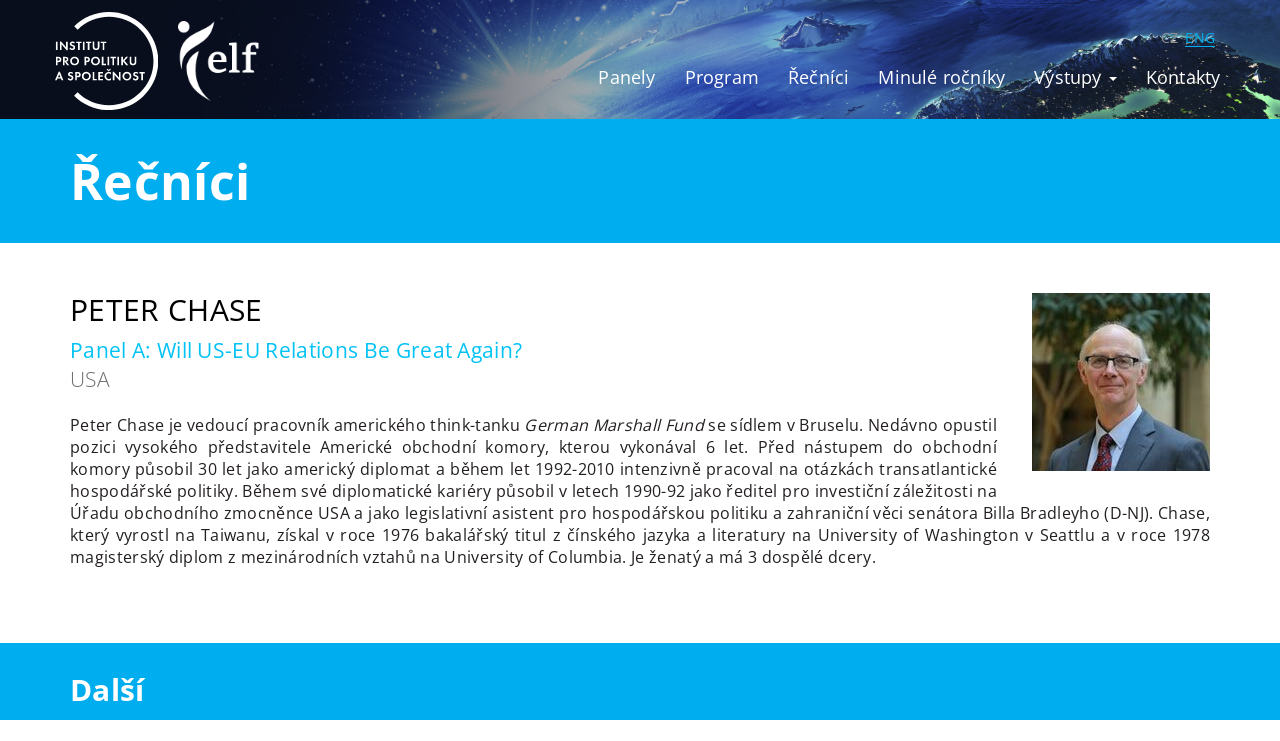

--- FILE ---
content_type: text/html; charset=UTF-8
request_url: https://www.vyzvy-pro-evropu.eu/recnici/peter-chase/
body_size: 25408
content:
<!DOCTYPE html>
<html lang="cs-CZ">
	<head>
		<meta charset="UTF-8">
		<title>Peter Chase - MEZINÁRODNÍ KONFERENCE VÝZVY PRO EVROPU</title>
<link crossorigin data-rocket-preload as="font" href="https://www.vyzvy-pro-evropu.eu/wp-content/cache/fonts/1/google-fonts/fonts/s/opensans/v44/memvYaGs126MiZpBA-UvWbX2vVnXBbObj2OVTSGmu1aB.woff2" rel="preload">
<link crossorigin data-rocket-preload as="font" href="https://www.vyzvy-pro-evropu.eu/wp-content/cache/fonts/1/google-fonts/fonts/s/opensans/v44/memvYaGs126MiZpBA-UvWbX2vVnXBbObj2OVTS-muw.woff2" rel="preload">
<style id="wpr-usedcss">@font-face{font-display:swap;font-family:'Open Sans';font-style:normal;font-weight:300;font-stretch:100%;src:url(https://www.vyzvy-pro-evropu.eu/wp-content/cache/fonts/1/google-fonts/fonts/s/opensans/v44/memvYaGs126MiZpBA-UvWbX2vVnXBbObj2OVTSGmu1aB.woff2) format('woff2');unicode-range:U+0100-02BA,U+02BD-02C5,U+02C7-02CC,U+02CE-02D7,U+02DD-02FF,U+0304,U+0308,U+0329,U+1D00-1DBF,U+1E00-1E9F,U+1EF2-1EFF,U+2020,U+20A0-20AB,U+20AD-20C0,U+2113,U+2C60-2C7F,U+A720-A7FF}@font-face{font-display:swap;font-family:'Open Sans';font-style:normal;font-weight:300;font-stretch:100%;src:url(https://www.vyzvy-pro-evropu.eu/wp-content/cache/fonts/1/google-fonts/fonts/s/opensans/v44/memvYaGs126MiZpBA-UvWbX2vVnXBbObj2OVTS-muw.woff2) format('woff2');unicode-range:U+0000-00FF,U+0131,U+0152-0153,U+02BB-02BC,U+02C6,U+02DA,U+02DC,U+0304,U+0308,U+0329,U+2000-206F,U+20AC,U+2122,U+2191,U+2193,U+2212,U+2215,U+FEFF,U+FFFD}@font-face{font-display:swap;font-family:'Open Sans';font-style:normal;font-weight:400;font-stretch:100%;src:url(https://www.vyzvy-pro-evropu.eu/wp-content/cache/fonts/1/google-fonts/fonts/s/opensans/v44/memvYaGs126MiZpBA-UvWbX2vVnXBbObj2OVTSGmu1aB.woff2) format('woff2');unicode-range:U+0100-02BA,U+02BD-02C5,U+02C7-02CC,U+02CE-02D7,U+02DD-02FF,U+0304,U+0308,U+0329,U+1D00-1DBF,U+1E00-1E9F,U+1EF2-1EFF,U+2020,U+20A0-20AB,U+20AD-20C0,U+2113,U+2C60-2C7F,U+A720-A7FF}@font-face{font-display:swap;font-family:'Open Sans';font-style:normal;font-weight:400;font-stretch:100%;src:url(https://www.vyzvy-pro-evropu.eu/wp-content/cache/fonts/1/google-fonts/fonts/s/opensans/v44/memvYaGs126MiZpBA-UvWbX2vVnXBbObj2OVTS-muw.woff2) format('woff2');unicode-range:U+0000-00FF,U+0131,U+0152-0153,U+02BB-02BC,U+02C6,U+02DA,U+02DC,U+0304,U+0308,U+0329,U+2000-206F,U+20AC,U+2122,U+2191,U+2193,U+2212,U+2215,U+FEFF,U+FFFD}@font-face{font-display:swap;font-family:'Open Sans';font-style:normal;font-weight:600;font-stretch:100%;src:url(https://www.vyzvy-pro-evropu.eu/wp-content/cache/fonts/1/google-fonts/fonts/s/opensans/v44/memvYaGs126MiZpBA-UvWbX2vVnXBbObj2OVTSGmu1aB.woff2) format('woff2');unicode-range:U+0100-02BA,U+02BD-02C5,U+02C7-02CC,U+02CE-02D7,U+02DD-02FF,U+0304,U+0308,U+0329,U+1D00-1DBF,U+1E00-1E9F,U+1EF2-1EFF,U+2020,U+20A0-20AB,U+20AD-20C0,U+2113,U+2C60-2C7F,U+A720-A7FF}@font-face{font-display:swap;font-family:'Open Sans';font-style:normal;font-weight:600;font-stretch:100%;src:url(https://www.vyzvy-pro-evropu.eu/wp-content/cache/fonts/1/google-fonts/fonts/s/opensans/v44/memvYaGs126MiZpBA-UvWbX2vVnXBbObj2OVTS-muw.woff2) format('woff2');unicode-range:U+0000-00FF,U+0131,U+0152-0153,U+02BB-02BC,U+02C6,U+02DA,U+02DC,U+0304,U+0308,U+0329,U+2000-206F,U+20AC,U+2122,U+2191,U+2193,U+2212,U+2215,U+FEFF,U+FFFD}@font-face{font-display:swap;font-family:'Open Sans';font-style:normal;font-weight:700;font-stretch:100%;src:url(https://www.vyzvy-pro-evropu.eu/wp-content/cache/fonts/1/google-fonts/fonts/s/opensans/v44/memvYaGs126MiZpBA-UvWbX2vVnXBbObj2OVTSGmu1aB.woff2) format('woff2');unicode-range:U+0100-02BA,U+02BD-02C5,U+02C7-02CC,U+02CE-02D7,U+02DD-02FF,U+0304,U+0308,U+0329,U+1D00-1DBF,U+1E00-1E9F,U+1EF2-1EFF,U+2020,U+20A0-20AB,U+20AD-20C0,U+2113,U+2C60-2C7F,U+A720-A7FF}@font-face{font-display:swap;font-family:'Open Sans';font-style:normal;font-weight:700;font-stretch:100%;src:url(https://www.vyzvy-pro-evropu.eu/wp-content/cache/fonts/1/google-fonts/fonts/s/opensans/v44/memvYaGs126MiZpBA-UvWbX2vVnXBbObj2OVTS-muw.woff2) format('woff2');unicode-range:U+0000-00FF,U+0131,U+0152-0153,U+02BB-02BC,U+02C6,U+02DA,U+02DC,U+0304,U+0308,U+0329,U+2000-206F,U+20AC,U+2122,U+2191,U+2193,U+2212,U+2215,U+FEFF,U+FFFD}@font-face{font-display:swap;font-family:'Open Sans';font-style:normal;font-weight:800;font-stretch:100%;src:url(https://www.vyzvy-pro-evropu.eu/wp-content/cache/fonts/1/google-fonts/fonts/s/opensans/v44/memvYaGs126MiZpBA-UvWbX2vVnXBbObj2OVTSGmu1aB.woff2) format('woff2');unicode-range:U+0100-02BA,U+02BD-02C5,U+02C7-02CC,U+02CE-02D7,U+02DD-02FF,U+0304,U+0308,U+0329,U+1D00-1DBF,U+1E00-1E9F,U+1EF2-1EFF,U+2020,U+20A0-20AB,U+20AD-20C0,U+2113,U+2C60-2C7F,U+A720-A7FF}@font-face{font-display:swap;font-family:'Open Sans';font-style:normal;font-weight:800;font-stretch:100%;src:url(https://www.vyzvy-pro-evropu.eu/wp-content/cache/fonts/1/google-fonts/fonts/s/opensans/v44/memvYaGs126MiZpBA-UvWbX2vVnXBbObj2OVTS-muw.woff2) format('woff2');unicode-range:U+0000-00FF,U+0131,U+0152-0153,U+02BB-02BC,U+02C6,U+02DA,U+02DC,U+0304,U+0308,U+0329,U+2000-206F,U+20AC,U+2122,U+2191,U+2193,U+2212,U+2215,U+FEFF,U+FFFD}html{font-family:sans-serif;-ms-text-size-adjust:100%;-webkit-text-size-adjust:100%}body{margin:0}article,footer,header,nav,section{display:block}canvas,progress,video{display:inline-block;vertical-align:baseline}[hidden],template{display:none}a{background-color:transparent}a:active,a:hover{outline:0}strong{font-weight:700}h1{font-size:2em;margin:.67em 0}img{border:0}svg:not(:root){overflow:hidden}code{font-family:monospace,monospace;font-size:1em}button,input,optgroup,select,textarea{color:inherit;font:inherit;margin:0}button{overflow:visible}button,select{text-transform:none}button,html input[type=button],input[type=submit]{-webkit-appearance:button;cursor:pointer}button[disabled],html input[disabled]{cursor:default}button::-moz-focus-inner,input::-moz-focus-inner{border:0;padding:0}input{line-height:normal}input[type=checkbox],input[type=radio]{-webkit-box-sizing:border-box;-moz-box-sizing:border-box;box-sizing:border-box;padding:0}input[type=number]::-webkit-inner-spin-button,input[type=number]::-webkit-outer-spin-button{height:auto}input[type=search]{-webkit-appearance:textfield;-webkit-box-sizing:content-box;-moz-box-sizing:content-box;box-sizing:content-box}input[type=search]::-webkit-search-cancel-button,input[type=search]::-webkit-search-decoration{-webkit-appearance:none}fieldset{border:1px solid silver;margin:0 2px;padding:.35em .625em .75em}legend{border:0;padding:0}textarea{overflow:auto}optgroup{font-weight:700}table{border-collapse:collapse;border-spacing:0}*{-webkit-box-sizing:border-box;-moz-box-sizing:border-box;box-sizing:border-box}:after,:before{-webkit-box-sizing:border-box;-moz-box-sizing:border-box;box-sizing:border-box}html{font-size:10px;-webkit-tap-highlight-color:transparent}body{font-family:"Helvetica Neue",Helvetica,Arial,sans-serif;font-size:14px;line-height:1.42857143;color:#333;background-color:#fff}button,input,select,textarea{font-family:inherit;font-size:inherit;line-height:inherit}a{color:#337ab7;text-decoration:none}a:focus,a:hover{color:#23527c;text-decoration:underline}a:focus{outline:-webkit-focus-ring-color auto 5px;outline-offset:-2px}img{vertical-align:middle}.sr-only{position:absolute;width:1px;height:1px;margin:-1px;padding:0;overflow:hidden;clip:rect(0,0,0,0);border:0}[role=button]{cursor:pointer}.h1,.h2,h1,h2,h3,h4{font-family:inherit;font-weight:500;line-height:1.1;color:inherit}.h1,.h2,h1,h2,h3{margin-top:20px;margin-bottom:10px}h4{margin-top:10px;margin-bottom:10px}.h1,h1{font-size:36px}.h2,h2{font-size:30px}h3{font-size:24px}h4{font-size:18px}p{margin:0 0 10px}.lead{margin-bottom:20px;font-size:16px;font-weight:300;line-height:1.4}.text-left{text-align:left}.text-right{text-align:right}.text-center{text-align:center}.text-justify{text-align:justify}ol,ul{margin-top:0;margin-bottom:10px}ol ol,ol ul,ul ol,ul ul{margin-bottom:0}.container{margin-right:auto;margin-left:auto;padding-left:15px;padding-right:15px}@media (min-width:768px){.lead{font-size:21px}.container{width:750px}}@media (min-width:992px){.container{width:970px}}@media (min-width:1200px){.container{width:1170px}}.row{margin-left:-15px;margin-right:-15px}.col-lg-3,.col-lg-4,.col-lg-5,.col-lg-6,.col-md-4,.col-md-6,.col-sm-12,.col-sm-4,.col-sm-6,.col-sm-8,.col-xs-12{position:relative;min-height:1px;padding-left:15px;padding-right:15px}.col-xs-12{float:left}.col-xs-12{width:100%}@media (min-width:768px){.col-sm-12,.col-sm-4,.col-sm-6,.col-sm-8{float:left}.col-sm-12{width:100%}.col-sm-8{width:66.66666667%}.col-sm-6{width:50%}.col-sm-4{width:33.33333333%}.navbar-right .dropdown-menu{left:auto;right:0}}@media (min-width:992px){.col-md-4,.col-md-6{float:left}.col-md-6{width:50%}.col-md-4{width:33.33333333%}}@media (min-width:1200px){.col-lg-3,.col-lg-4,.col-lg-5,.col-lg-6{float:left}.col-lg-6{width:50%}.col-lg-5{width:41.66666667%}.col-lg-4{width:33.33333333%}.col-lg-3{width:25%}}table{background-color:transparent}caption{padding-top:8px;padding-bottom:8px;color:#777;text-align:left}.table{width:100%;max-width:100%;margin-bottom:20px}.table>tbody+tbody{border-top:2px solid #ddd}.table .table{background-color:#fff}fieldset{padding:0;margin:0;border:0;min-width:0}legend{display:block;width:100%;padding:0;margin-bottom:20px;font-size:21px;line-height:inherit;color:#333;border:0;border-bottom:1px solid #e5e5e5}label{display:inline-block;max-width:100%;margin-bottom:5px;font-weight:700}input[type=search]{-webkit-box-sizing:border-box;-moz-box-sizing:border-box;box-sizing:border-box}input[type=checkbox],input[type=radio]{margin:4px 0 0;line-height:normal}select[multiple],select[size]{height:auto}input[type=checkbox]:focus,input[type=radio]:focus{outline:-webkit-focus-ring-color auto 5px;outline-offset:-2px}input[type=search]{-webkit-appearance:none}.checkbox,.radio{position:relative;display:block;margin-top:10px;margin-bottom:10px}.checkbox label,.radio label{min-height:20px;padding-left:20px;margin-bottom:0;font-weight:400;cursor:pointer}.checkbox input[type=checkbox],.radio input[type=radio]{position:absolute;margin-left:-20px}.checkbox+.checkbox,.radio+.radio{margin-top:-5px}fieldset[disabled] input[type=checkbox],fieldset[disabled] input[type=radio],input[type=checkbox].disabled,input[type=checkbox][disabled],input[type=radio].disabled,input[type=radio][disabled]{cursor:not-allowed}.checkbox.disabled label,.radio.disabled label,fieldset[disabled] .checkbox label,fieldset[disabled] .radio label{cursor:not-allowed}.btn{display:inline-block;margin-bottom:0;font-weight:400;text-align:center;vertical-align:middle;-ms-touch-action:manipulation;touch-action:manipulation;cursor:pointer;background-image:none;border:1px solid transparent;white-space:nowrap;padding:6px 12px;font-size:14px;line-height:1.42857143;border-radius:4px;-webkit-user-select:none;-moz-user-select:none;-ms-user-select:none;user-select:none}.btn.active.focus,.btn.active:focus,.btn.focus,.btn:active.focus,.btn:active:focus,.btn:focus{outline:-webkit-focus-ring-color auto 5px;outline-offset:-2px}.btn.focus,.btn:focus,.btn:hover{color:#333;text-decoration:none}.btn.active,.btn:active{outline:0;background-image:none;-webkit-box-shadow:inset 0 3px 5px rgba(0,0,0,.125);opacity:.65;-webkit-box-shadow:none;box-shadow:none}a.btn.disabled,fieldset[disabled] a.btn{pointer-events:none}.fade{opacity:0;-webkit-transition:opacity .15s linear;-o-transition:opacity .15s linear;transition:opacity .15s linear}.fade.in{opacity:1}.collapse{display:none}.collapse.in{display:block}tr.collapse.in{display:table-row}tbody.collapse.in{display:table-row-group}.collapsing{position:relative;height:0;overflow:hidden;-webkit-transition-property:height,visibility;-o-transition-property:height,visibility;transition-property:height,visibility;-webkit-transition-duration:.35s;-o-transition-duration:.35s;transition-duration:.35s;-webkit-transition-timing-function:ease;-o-transition-timing-function:ease;transition-timing-function:ease}.caret{display:inline-block;width:0;height:0;margin-left:2px;vertical-align:middle;border-top:4px dashed;border-right:4px solid transparent;border-left:4px solid transparent}.dropdown{position:relative}.dropdown-toggle:focus{outline:0}.dropdown-menu{position:absolute;top:100%;left:0;z-index:1000;display:none;float:left;min-width:160px;padding:5px 0;margin:2px 0 0;list-style:none;font-size:14px;text-align:left;background-color:#fff;border:1px solid #ccc;border:1px solid rgba(0,0,0,.15);border-radius:4px;-webkit-box-shadow:0 6px 12px rgba(0,0,0,.175);box-shadow:0 6px 12px rgba(0,0,0,.175);-webkit-background-clip:padding-box;background-clip:padding-box}.dropdown-menu>li>a{display:block;padding:3px 20px;clear:both;font-weight:400;line-height:1.42857143;color:#333;white-space:nowrap}.dropdown-menu>li>a:focus,.dropdown-menu>li>a:hover{text-decoration:none;color:#262626;background-color:#f5f5f5}.dropdown-menu>.active>a,.dropdown-menu>.active>a:focus,.dropdown-menu>.active>a:hover{color:#fff;text-decoration:none;outline:0;background-color:#337ab7}.dropdown-menu>.disabled>a,.dropdown-menu>.disabled>a:focus,.dropdown-menu>.disabled>a:hover{color:#777}.dropdown-menu>.disabled>a:focus,.dropdown-menu>.disabled>a:hover{text-decoration:none;background-color:transparent;background-image:none;cursor:not-allowed}.open>.dropdown-menu{display:block}.open>a{outline:0}.dropdown-backdrop{position:fixed;left:0;right:0;bottom:0;top:0;z-index:990}.btn .caret{margin-left:0}[data-toggle=buttons]>.btn input[type=checkbox],[data-toggle=buttons]>.btn input[type=radio]{position:absolute;clip:rect(0,0,0,0);pointer-events:none}.nav{margin-bottom:0;padding-left:0;list-style:none}.nav>li{position:relative;display:block}.nav>li>a{position:relative;display:block;padding:10px 15px}.nav>li>a:focus,.nav>li>a:hover{text-decoration:none;background-color:#eee}.nav>li.disabled>a{color:#777}.nav>li.disabled>a:focus,.nav>li.disabled>a:hover{color:#777;text-decoration:none;background-color:transparent;cursor:not-allowed}.nav .open>a,.nav .open>a:focus,.nav .open>a:hover{background-color:#eee;border-color:#337ab7}.nav>li>a>img{max-width:none}.navbar{position:relative;min-height:50px;margin-bottom:20px;border:1px solid transparent}.navbar-collapse{overflow-x:visible;padding-right:15px;padding-left:15px;border-top:1px solid transparent;-webkit-box-shadow:inset 0 1px 0 rgba(255,255,255,.1);box-shadow:inset 0 1px 0 rgba(255,255,255,.1);-webkit-overflow-scrolling:touch}.navbar-collapse.in{overflow-y:auto}.container>.navbar-collapse,.container>.navbar-header{margin-right:-15px;margin-left:-15px}@media (min-width:768px){.navbar{border-radius:4px}.navbar-header{float:left}.navbar-collapse{width:auto;border-top:0;-webkit-box-shadow:none;box-shadow:none}.navbar-collapse.collapse{display:block!important;height:auto!important;padding-bottom:0;overflow:visible!important}.navbar-collapse.in{overflow-y:visible}.navbar-static-top .navbar-collapse{padding-left:0;padding-right:0}.container>.navbar-collapse,.container>.navbar-header{margin-right:0;margin-left:0}.navbar-static-top{border-radius:0}}.navbar-static-top{z-index:1000;border-width:0 0 1px}.navbar-brand{float:left;padding:15px;font-size:18px;line-height:20px;height:50px}.navbar-brand:focus,.navbar-brand:hover{text-decoration:none}.navbar-brand>img{display:block}.navbar-toggle{position:relative;float:right;margin-right:15px;padding:9px 10px;margin-top:8px;margin-bottom:8px;background-color:transparent;background-image:none;border:1px solid transparent;border-radius:4px}.navbar-toggle:focus{outline:0}.navbar-toggle .icon-bar{display:block;width:22px;height:2px;border-radius:1px}.navbar-toggle .icon-bar+.icon-bar{margin-top:4px}.navbar-nav{margin:7.5px -15px}.navbar-nav>li>a{padding-top:10px;padding-bottom:10px;line-height:20px}@media (max-width:767px){.navbar-nav .open .dropdown-menu{position:static;float:none;width:auto;margin-top:0;background-color:transparent;border:0;-webkit-box-shadow:none;box-shadow:none}.navbar-nav .open .dropdown-menu>li>a{padding:5px 15px 5px 25px}.navbar-nav .open .dropdown-menu>li>a{line-height:20px}.navbar-nav .open .dropdown-menu>li>a:focus,.navbar-nav .open .dropdown-menu>li>a:hover{background-image:none}}.navbar-nav>li>.dropdown-menu{margin-top:0;border-top-right-radius:0;border-top-left-radius:0}@media (min-width:768px){.navbar>.container .navbar-brand{margin-left:-15px}.navbar-toggle{display:none}.navbar-nav{float:left;margin:0}.navbar-nav>li{float:left}.navbar-nav>li>a{padding-top:15px;padding-bottom:15px}.navbar-right{float:right!important;margin-right:-15px}.navbar-right~.navbar-right{margin-right:0}}.breadcrumb{padding:8px 15px;margin-bottom:20px;list-style:none;background-color:#f5f5f5;border-radius:4px}.breadcrumb>li{display:inline-block}.breadcrumb>li+li:before{content:"/\00a0";padding:0 5px;color:#ccc}.breadcrumb>.active{color:#777}a.label:focus,a.label:hover{color:#fff;text-decoration:none;cursor:pointer}.label:empty{display:none}.btn .label{position:relative;top:-1px}.panel{margin-bottom:20px;background-color:#fff;border:1px solid transparent;border-radius:4px;-webkit-box-shadow:0 1px 1px rgba(0,0,0,.05);box-shadow:0 1px 1px rgba(0,0,0,.05)}.panel>.table{margin-bottom:0}.panel>.table caption{padding-left:15px;padding-right:15px}.panel>.table:first-child{border-top-right-radius:3px;border-top-left-radius:3px}.panel>.table:first-child>tbody:first-child>tr:first-child{border-top-left-radius:3px;border-top-right-radius:3px}.panel>.table:last-child{border-bottom-right-radius:3px;border-bottom-left-radius:3px}.panel>.table:last-child>tbody:last-child>tr:last-child{border-bottom-left-radius:3px;border-bottom-right-radius:3px}.modal-open{overflow:hidden}.modal-dialog{position:relative;width:auto;margin:10px}.modal-content{position:relative;background-color:#fff;border:1px solid #999;border:1px solid rgba(0,0,0,.2);border-radius:6px;-webkit-box-shadow:0 3px 9px rgba(0,0,0,.5);box-shadow:0 3px 9px rgba(0,0,0,.5);-webkit-background-clip:padding-box;background-clip:padding-box;outline:0}.modal-backdrop{position:fixed;top:0;right:0;bottom:0;left:0;z-index:1040;background-color:#000}.modal-backdrop.fade{opacity:0}.modal-backdrop.in{opacity:.5}.modal-scrollbar-measure{position:absolute;top:-9999px;width:50px;height:50px;overflow:scroll}@media (min-width:768px){.modal-dialog{width:600px;margin:30px auto}.modal-content{-webkit-box-shadow:0 5px 15px rgba(0,0,0,.5);box-shadow:0 5px 15px rgba(0,0,0,.5)}}.tooltip{position:absolute;z-index:1070;display:block;font-family:"Helvetica Neue",Helvetica,Arial,sans-serif;font-style:normal;font-weight:400;letter-spacing:normal;line-break:auto;line-height:1.42857143;text-align:left;text-align:start;text-decoration:none;text-shadow:none;text-transform:none;white-space:normal;word-break:normal;word-spacing:normal;word-wrap:normal;font-size:12px;opacity:0}.tooltip.in{opacity:.9}.tooltip.top{margin-top:-3px;padding:5px 0}.tooltip.right{margin-left:3px;padding:0 5px}.tooltip.bottom{margin-top:3px;padding:5px 0}.tooltip.left{margin-left:-3px;padding:0 5px}.tooltip-inner{max-width:200px;padding:3px 8px;color:#fff;text-align:center;background-color:#000;border-radius:4px}.tooltip-arrow{position:absolute;width:0;height:0;border-color:transparent;border-style:solid}.tooltip.top .tooltip-arrow{bottom:0;left:50%;margin-left:-5px;border-width:5px 5px 0;border-top-color:#000}.tooltip.right .tooltip-arrow{top:50%;left:0;margin-top:-5px;border-width:5px 5px 5px 0;border-right-color:#000}.tooltip.left .tooltip-arrow{top:50%;right:0;margin-top:-5px;border-width:5px 0 5px 5px;border-left-color:#000}.tooltip.bottom .tooltip-arrow{top:0;left:50%;margin-left:-5px;border-width:0 5px 5px;border-bottom-color:#000}.popover{position:absolute;top:0;left:0;z-index:1060;display:none;max-width:276px;padding:1px;font-family:"Helvetica Neue",Helvetica,Arial,sans-serif;font-style:normal;font-weight:400;letter-spacing:normal;line-break:auto;line-height:1.42857143;text-align:left;text-align:start;text-decoration:none;text-shadow:none;text-transform:none;white-space:normal;word-break:normal;word-spacing:normal;word-wrap:normal;font-size:14px;background-color:#fff;-webkit-background-clip:padding-box;background-clip:padding-box;border:1px solid #ccc;border:1px solid rgba(0,0,0,.2);border-radius:6px;-webkit-box-shadow:0 5px 10px rgba(0,0,0,.2);box-shadow:0 5px 10px rgba(0,0,0,.2)}.popover.top{margin-top:-10px}.popover.right{margin-left:10px}.popover.bottom{margin-top:10px}.popover.left{margin-left:-10px}.popover-title{margin:0;padding:8px 14px;font-size:14px;background-color:#f7f7f7;border-bottom:1px solid #ebebeb;border-radius:5px 5px 0 0}.popover-content{padding:9px 14px}.popover>.arrow,.popover>.arrow:after{position:absolute;display:block;width:0;height:0;border-color:transparent;border-style:solid}.popover>.arrow{border-width:11px}.popover>.arrow:after{border-width:10px;content:""}.popover.top>.arrow{left:50%;margin-left:-11px;border-bottom-width:0;border-top-color:#999;border-top-color:rgba(0,0,0,.25);bottom:-11px}.popover.top>.arrow:after{content:" ";bottom:1px;margin-left:-10px;border-bottom-width:0;border-top-color:#fff}.popover.right>.arrow{top:50%;left:-11px;margin-top:-11px;border-left-width:0;border-right-color:#999;border-right-color:rgba(0,0,0,.25)}.popover.right>.arrow:after{content:" ";left:1px;bottom:-10px;border-left-width:0;border-right-color:#fff}.popover.bottom>.arrow{left:50%;margin-left:-11px;border-top-width:0;border-bottom-color:#999;border-bottom-color:rgba(0,0,0,.25);top:-11px}.popover.bottom>.arrow:after{content:" ";top:1px;margin-left:-10px;border-top-width:0;border-bottom-color:#fff}.popover.left>.arrow{top:50%;right:-11px;margin-top:-11px;border-right-width:0;border-left-color:#999;border-left-color:rgba(0,0,0,.25)}.popover.left>.arrow:after{content:" ";right:1px;border-right-width:0;border-left-color:#fff;bottom:-10px}.clearfix:after,.clearfix:before,.container:after,.container:before,.nav:after,.nav:before,.navbar-collapse:after,.navbar-collapse:before,.navbar-header:after,.navbar-header:before,.navbar:after,.navbar:before,.row:after,.row:before{content:" ";display:table}.clearfix:after,.container:after,.nav:after,.navbar-collapse:after,.navbar-header:after,.navbar:after,.row:after{clear:both}.hide{display:none!important}.show{display:block!important}.hidden{display:none!important}.affix{position:fixed}@-ms-viewport{width:device-width}.visible-lg,.visible-md,.visible-sm{display:none!important}@media (min-width:768px) and (max-width:991px){.visible-sm{display:block!important}table.visible-sm{display:table!important}tr.visible-sm{display:table-row!important}}@media (min-width:992px) and (max-width:1199px){.visible-md{display:block!important}table.visible-md{display:table!important}tr.visible-md{display:table-row!important}}@media (min-width:1200px){.visible-lg{display:block!important}table.visible-lg{display:table!important}tr.visible-lg{display:table-row!important}}[data-aos][data-aos][data-aos-duration="200"],body[data-aos-duration="200"] [data-aos]{transition-duration:.2s}[data-aos][data-aos][data-aos-delay="200"],body[data-aos-delay="200"] [data-aos]{transition-delay:0}[data-aos][data-aos][data-aos-delay="200"].aos-animate,body[data-aos-delay="200"] [data-aos].aos-animate{transition-delay:.2s}[data-aos][data-aos][data-aos-duration="400"],body[data-aos-duration="400"] [data-aos]{transition-duration:.4s}[data-aos][data-aos][data-aos-delay="400"],body[data-aos-delay="400"] [data-aos]{transition-delay:0}[data-aos][data-aos][data-aos-delay="400"].aos-animate,body[data-aos-delay="400"] [data-aos].aos-animate{transition-delay:.4s}[data-aos][data-aos][data-aos-duration="600"],body[data-aos-duration="600"] [data-aos]{transition-duration:.6s}[data-aos][data-aos][data-aos-delay="600"],body[data-aos-delay="600"] [data-aos]{transition-delay:0}[data-aos][data-aos][data-aos-delay="600"].aos-animate,body[data-aos-delay="600"] [data-aos].aos-animate{transition-delay:.6s}[data-aos][data-aos][data-aos-easing=linear],body[data-aos-easing=linear] [data-aos]{transition-timing-function:cubic-bezier(.25,.25,.75,.75)}[data-aos][data-aos][data-aos-easing=ease],body[data-aos-easing=ease] [data-aos]{transition-timing-function:ease}[data-aos^=fade][data-aos^=fade]{opacity:0;transition-property:opacity,transform}[data-aos^=fade][data-aos^=fade].aos-animate{opacity:1;transform:translateZ(0)}[data-aos^=zoom][data-aos^=zoom]{opacity:0;transition-property:opacity,transform}[data-aos^=zoom][data-aos^=zoom].aos-animate{opacity:1;transform:translateZ(0) scale(1)}[data-aos^=slide][data-aos^=slide]{transition-property:transform}[data-aos^=slide][data-aos^=slide].aos-animate{transform:translateZ(0)}i.event{display:inline-block;background:url('https://www.vyzvy-pro-evropu.eu/wp-content/themes/konference_new/images/ico_event.png') no-repeat;width:37px;height:37px}a{color:#00c2f4}a:focus,a:hover{color:#00c2f4}.person h1 a,.person h1 a:focus,.person h1 a:hover,.persons h2 a,.persons h2 a:focus,.persons h2 a:hover,.persons h3 a,.persons h3 a:focus,.persons h3 a:hover{color:#000}.person .zeme,.persons .zeme{color:#6d6e72}.person .lead strong,.persons p strong{color:#00c2f4;font-weight:400}.persons a.more{color:#6d6e72;font-size:13px;text-decoration:underline}.persons a.more:hover{color:#6d6e72;text-decoration:none}.persons .text,.persons .text-justify{height:87px;overflow:hidden}a strong{color:#000}strong a{color:#000}a:focus strong,a:hover strong,strong a:focus,strong a:hover{color:#00c2f4}.alignright{float:right;margin:0 0 20px 35px}.carousel .item{outline:0}.lide .carousel .item img{filter:url("data:image/svg+xml;utf8,&lt;svg xmlns=\'http://www.w3.org/2000/svg\'>&lt;filter id=\'grayscale\'>&lt;feColorMatrix type=\'matrix\' values=\'0.3333 0.3333 0.3333 0 0 0.3333 0.3333 0.3333 0 0 0.3333 0.3333 0.3333 0 0 0 0 0 1 0\'/>&lt;/filter>&lt;/svg>#grayscale");filter:gray;-webkit-filter:grayscale(100%);transition:all .15s ease-in-out;border-radius:500em}.lide .carousel .item a:hover img{-webkit-filter:none;filter:none}.popover-title{margin:0;padding:8px 14px;font-size:20px;background-color:#f7f7f7;border-bottom:1px solid #ebebeb;border-radius:5px 5px 0 0;line-height:1.3}.social{margin-bottom:8px}.single .social{margin-bottom:75px;margin-top:-50px}.gallery{margin-top:35px!important;margin-bottom:35px!important}.gallery:after{clear:both;content:" ";display:block}.gallery img{max-width:100%;height:auto;margin:0 auto;display:block}.gallery h2{margin:10px;text-align:left;margin:10px!important}.gallery br{display:none}.navbar-brand>img{height:98px;width:auto;max-height:100%;display:inline;margin-right:5px}body{font-family:Georgia,serif;letter-spacing:-.014em;color:#231f20;font-size:16px;font-family:'Open Sans',sans-serif;font-size:16px;letter-spacing:.02em}img{max-width:100%;height:auto}.navbar{margin:0;padding:50px 0 0;padding:0;border:none;letter-spacing:.2px}.navbar-header{position:relative}.navbar-brand{margin:-19px 0 0 15px;margin:6px 0 0 15px;padding:0;display:inline-block;height:auto;position:relative;padding:0}.navbar a{color:#fff;transition:all .25s ease-out;height:auto;padding-bottom:19px;font-size:18px;padding-bottom:9px}.navbar-toggle{background:#231f20;position:absolute;right:0;top:50%;margin-top:-36px}.navbar-toggle .icon-bar{background:#fff}.nav>li>a:focus,.nav>li>a:hover{background-color:transparent;color:#fff}li.lang a{color:#8f9194;display:inline-block}li.lang a.active{color:#00adee}.akcevyprsela li.button{display:none}.supbape-affix{top:20px}li.lang a{font-size:14px}@media (max-width:768px){.navbar-collapse{background:#0e162d;border:none}.navbar-nav .open .dropdown-menu>li>a{color:#fff}.navbar-nav .open .dropdown-menu>li>a:hover{color:#000}}@media (max-width:991px){.supbape-affix{position:static!important}}@media (min-width:992px){.affix{position:fixed!important}}@media (min-width:768px){.navbar-brand{padding:0 0 0 15px}.nav>li>a:before{transition:all .25s ease-out;content:"";display:block;left:8px;right:8px;height:1px;bottom:10px;position:absolute;background:0 0}.nav>li.lang>a:before{left:0;right:0;bottom:0}.nav>li.button>a:before{display:none}.nav>li>a:focus:before,.nav>li>a:hover:before{background:#fff}li.lang a.active:before{background:#00adee}.navbar-right{margin-right:-10px;position:relative;top:50px;top:57px}.navbar .container{position:relative}.nav>li>a{padding:10px 8px}li.button a{color:#fff;font-size:16px;background:#00adee;height:27px;padding:0 22px!important;line-height:26px;margin-top:6px;margin-left:10px;border-radius:5px;letter-spacing:.01em;transition:all .25s ease-out}li.button a:hover{color:#fff;background:#3ecaff;text-decoration:none}li.button a:before{display:none!important}li.lang{position:absolute;right:15px;top:-37px;position:absolute;right:20px;top:-31px}li.lang a{display:inline;padding:0!important;color:#8f9194;margin-left:3px}li.external{position:absolute;right:86px;top:-40px}li.external a{display:inline-block!important}}.carousel img{display:block;margin:0 auto}footer i.ico{margin-left:10px}i.ico{display:inline-block;width:70px;height:68px;background-size:70px 139px}footer a{color:#000;text-decoration:none}footer a:hover{color:#000;text-decoration:underline}@media (min-width:992px){.nav>li>a{padding:10px 8px}.nav>li>a:before{left:8px;right:8px}}.ico-f{background:url(https://www.vyzvy-pro-evropu.eu/wp-content/themes/konference_new/images/ico-f.svg) center top no-repeat}.ico-t{background:url(https://www.vyzvy-pro-evropu.eu/wp-content/themes/konference_new/images/ico-t.svg) center top no-repeat}.ico-y{background:url(https://www.vyzvy-pro-evropu.eu/wp-content/themes/konference_new/images/ico-y.svg) center top no-repeat}.ico-m{background:url(https://www.vyzvy-pro-evropu.eu/wp-content/themes/konference_new/images/ico-m.svg) center top no-repeat}:hover>i.ico{background-position:100% -67px}.align-self-center{-ms-align-self:center;align-self:center}footer h4{font-size:14px;font-weight:400;margin-top:35px;margin-bottom:23px;color:#fff!important;text-align:left!important}footer{font-size:13px;line-height:20.8px}.kontakty strong{font-weight:400;font-size:18px}section.lide{line-height:18px;color:#fff;padding-bottom:47px}section.lide h2{font-size:18px;line-height:30px;font-weight:400;margin:23px 0 0}section.lide h2 a{text-decoration:none;color:inherit!important;font-size:18px;font-size:22px}section.lide p{margin-bottom:13px}section.lide a{color:#6d6e72;font-size:13px;text-decoration:underline}section.lide a:hover{color:#6d6e72;text-decoration:none}.row.carousel{margin-top:106px}section.lide .carousel img{width:360px}.title{font-size:45px;line-height:70px;letter-spacing:-.5px;font-weight:700;color:inherit;margin:60px 0 35px;text-transform:uppercase}h2.title{font-size:45px;line-height:70px;margin:0 0 35px}section.countdown{background:#231f20;padding:67px 0 21px}.numbers{display:inline-block;font-size:24.54px;color:#58595b}.numbers{-webkit-transform:scale(.9);transform:scale(.9)}.number{background:url(https://www.vyzvy-pro-evropu.eu/wp-content/themes/konference_new/images/number.svg) center center no-repeat;width:53px;height:70px;display:inline-block;text-align:center;line-height:67px;color:#fff;font-size:58.62px;position:relative;margin:0 1px 8px}.number:after{display:block;position:absolute;top:0;left:0;background:url(https://www.vyzvy-pro-evropu.eu/wp-content/themes/konference_new/images/number_line.svg) center center no-repeat;width:53px;height:70px;content:""}h1{font-size:50px;line-height:65px;font-weight:700;text-transform:uppercase;margin:0 0 25px}section.promo{background:#080e1c;top:-134px;min-height:124px;position:relative;margin-bottom:-134px}div.promo{margin-top:0;height:134px;overflow:hidden;position:relative;top:-124px;margin-bottom:-124px;margin-top:0;height:134px;overflow:hidden;position:absolute;top:0;margin-bottom:-124px}.persons.row{margin-right:-25px;margin-left:-25px}.promo .text{margin-top:1em}section.promo h1{font-size:30px;line-height:45px;font-weight:400;margin-bottom:0}.turn span{display:block;font-size:50px}section h3{text-align:center;position:relative;margin-bottom:35px;margin-top:44px;color:#848484;font-weight:700}section h3:after{width:32px;height:2px;content:"";display:inline-block;position:absolute;left:50%;margin-left:-16px;bottom:-26px;background:#878787}section.blue{background:#00adee}section.blue h3{color:#fff}section.blue h3:after{background:#fff}section.gray{background:#e6eaec}section.gray h3{color:#231f20}section.gray h3:after{background:#231f20}.duvody{font-size:18px;line-height:1.5}section.gray.duvody strong{font-weight:700;display:block;margin-bottom:1em}.duvody_cislo{width:100px;height:100px;display:inline-block;border:3px solid #231f20;line-height:89px;border-radius:500em;font-size:57px;font-family:'helvetica neue',helvetica,arial;text-align:center;margin:30px 00}footer section{padding-bottom:70px}@media (max-width:1199px){footer .col-sm-12{text-align:center!important}}footer .row .row>div{margin-bottom:35px}section.promo h1{margin-bottom:0;font-weight:700;letter-spacing:1.6px}section.promo h1 span{font-weight:700}section.promo p{margin-bottom:20px}@media (min-width:768px){.row.flex{display:-webkit-flex;display:-moz-flex;display:-ms-flex;display:-o-flex;display:flex;-webkit-flex-wrap:wrap;-moz-flex-wrap:wrap;-ms-flex-wrap:wrap;-o-flex-wrap:wrap;flex-wrap:wrap}.promo .item{position:relative}.container>.navbar-collapse,.container>.navbar-header{margin-right:-15px;margin-left:-15px}}@media (min-width:992px){.promo .text{position:absolute;margin-top:0;top:30%;display:-webkit-box;display:-ms-flexbox;display:flex;-webkit-box-orient:vertical;-webkit-box-direction:normal;-ms-flex-direction:column;flex-direction:column;-ms-flex-line-pack:start;align-content:flex-start;-webkit-box-pack:center;-ms-flex-pack:center;justify-content:center}section.promo h1{font-size:30px;line-height:50px;margin-bottom:0}section.promo h1 span{font-size:50px}.promo .text{top:45%}}@media (min-width:1200px){.nav>li>a{padding:10px 14.5px}.nav>li>a:before{left:14px;right:14px}.col-sm-12.col-lg-4.text-right.align-self-center{padding-top:32px}section.promo h1{font-size:40px;line-height:50px;margin-bottom:20px;font-size:50px;line-height:80px;font-weight:800}section.promo h1 span{font-size:65px}}#main>header{position:relative}#main>header:not(.sub-section){background:#00adee;color:#fff;margin-bottom:30px}#main>header .h1,#main>header:not(.sub-section) h1{color:#fff;margin:29.5px 0;font-size:30px;line-height:50px;clear:both}#main>header:not(.sub-section) .h1 a,#main>header:not(.sub-section) h1 a{text-decoration:none!important;color:#fff;font-weight:700}@media (min-width:992px){#main>header:not(.sub-section) .h1,#main>header:not(.sub-section) h1{font-size:50px;line-height:65px}}header.sub-section{background:#00adee;color:#fff;margin:50px 0}header.sub-section h2{margin:1em 0;font-weight:700}.content{margin-bottom:75px}.content.video{max-width:900px;margin:0 auto;margin-top:30px;margin-bottom:-30px}.content ol,.content p,.content ul{margin:0 0 1em}.content .h2,.content h2{font-weight:700;margin-top:1em;margin-bottom:1em;font-size:30px}.content h3{font-size:21px;margin:1em 0}.content ol,.content ul{padding:0 0 0 20px}.popover{width:276px;max-width:100%}#save-event-popover{outline:0}.save-event-popover-content{margin:-9px 0}.save-event-popover-content a{display:block;margin:10px 0}.modal-dialog{z-index:2000}.modal-dialog{display:inline-block;text-align:left;vertical-align:middle}.persons.row img{width:100%}.member-small .img{float:left;width:100px;margin-right:1em}.member-small{margin-bottom:50px}.member-small h3{margin-top:0}.member-small h3,.member-small p{margin-bottom:7px}.slick-slider{position:relative;display:block;box-sizing:border-box;-webkit-user-select:none;-moz-user-select:none;-ms-user-select:none;user-select:none;-webkit-touch-callout:none;-khtml-user-select:none;-ms-touch-action:pan-y;touch-action:pan-y;-webkit-tap-highlight-color:transparent}.slick-slide{display:none;float:left;height:100%;min-height:1px}.slick-slide img{display:block}.slick-slide.slick-loading img{display:none}.slick-initialized .slick-slide{display:block}.slick-loading .slick-slide{visibility:hidden}.slick-vertical .slick-slide{display:block;height:auto;border:1px solid transparent}.slick-arrow.slick-hidden{display:none}.persons p.lead{margin-bottom:8px}.table{width:100%!important;height:auto!important}.table>tbody>tr{height:auto!important}.table table{color:#231f20;font-weight:400;font-size:16px;margin-top:26px;color:#555;width:auto!important}.table span{font-size:inherit!important}.supbape-affix ul{list-style:none;padding:0}.dropdown-menu>.active>a,.dropdown-menu>.active>a:focus,.dropdown-menu>.active>a:hover{color:#fff;text-decoration:none;outline:0;background-color:#00adee}.breadcrumb{position:absolute;top:0;margin-top:11px;background:0 0;padding:0}.breadcrumb a{color:#fff;text-decoration:none}.breadcrumb>li+li:before{content:"/\00a0";padding:0 5px;color:rgba(255,255,255,.64)}section.lide p{margin-bottom:13px;margin-bottom:5px;line-height:21px}.nav .open>a,.nav .open>a:focus,.nav .open>a:hover{background-color:#fff;border-color:#337ab7;color:#0a1026}.fancybox-enabled{overflow:hidden;-ms-touch-action:none;touch-action:none}.fancybox-container{position:fixed;top:0;left:0;width:100%;height:100%;z-index:99993;-webkit-backface-visibility:hidden;backface-visibility:hidden}.fancybox-container~.fancybox-container{z-index:99992}.fancybox-bg{position:absolute;top:0;right:0;bottom:0;left:0;background:#0f0f11;opacity:0;transition-timing-function:cubic-bezier(.55,.06,.68,.19);-webkit-backface-visibility:hidden;backface-visibility:hidden}.fancybox-container--ready .fancybox-bg{opacity:.87;transition-timing-function:cubic-bezier(.22,.61,.36,1)}.fancybox-controls{position:absolute;top:0;left:0;right:0;text-align:center;opacity:0;z-index:99994;transition:opacity .1s;pointer-events:none;-webkit-backface-visibility:hidden;backface-visibility:hidden}.fancybox-show-controls .fancybox-controls{opacity:1}.fancybox-infobar{display:none}.fancybox-show-infobar .fancybox-infobar{display:inline-block;pointer-events:all}.fancybox-infobar__body{display:inline-block;width:70px;line-height:44px;font-size:13px;font-family:'Helvetica Neue',Helvetica,Arial,sans-serif;text-align:center;color:#ddd;background-color:rgba(30,30,30,.7);pointer-events:none;-webkit-user-select:none;-moz-user-select:none;-ms-user-select:none;user-select:none;-webkit-touch-callout:none;-webkit-tap-highlight-color:transparent;-webkit-font-smoothing:subpixel-antialiased}.fancybox-buttons{position:absolute;top:0;right:0;display:none;pointer-events:all}.fancybox-show-buttons .fancybox-buttons{display:block}.fancybox-slider-wrap{overflow:hidden}.fancybox-slider,.fancybox-slider-wrap{position:absolute;top:0;left:0;bottom:0;right:0;padding:0;margin:0;z-index:99993;-webkit-backface-visibility:hidden;backface-visibility:hidden}.fancybox-slide{position:absolute;top:0;left:0;width:100%;height:100%;margin:0;padding:0;overflow:auto;outline:0;white-space:normal;box-sizing:border-box;text-align:center;z-index:99994;-webkit-overflow-scrolling:touch;-webkit-tap-highlight-color:transparent}.fancybox-slide:before{content:"";height:100%;width:0}.fancybox-slide:before,.fancybox-slide>*{display:inline-block;vertical-align:middle}.fancybox-slide>*{position:relative;padding:24px;margin:44px 0;border-width:0;text-align:left;background-color:#fff;overflow:auto;box-sizing:border-box}.fancybox-content{display:inline-block;position:relative;margin:44px auto;padding:0;border:0;width:80%;height:calc(100% - 88px);vertical-align:middle;line-height:normal;text-align:left;white-space:normal;outline:0;font-size:16px;font-family:Arial,sans-serif;box-sizing:border-box;-webkit-tap-highlight-color:transparent;-webkit-overflow-scrolling:touch}.fancybox-slide--video .fancybox-content{background:0 0}.fancybox-placeholder{z-index:99995;background:0 0;cursor:default;-webkit-transform-origin:top left;transform-origin:top left;background-size:100% 100%;background-repeat:no-repeat;-webkit-backface-visibility:hidden;backface-visibility:hidden}.fancybox-image,.fancybox-placeholder,.fancybox-spaceball{position:absolute;top:0;left:0;margin:0;padding:0;border:0}.fancybox-image,.fancybox-spaceball{width:100%;height:100%;max-width:none;max-height:none;background:0 0;background-size:100% 100%}.fancybox-controls--canzoomOut .fancybox-placeholder{cursor:zoom-out}.fancybox-controls--canzoomIn .fancybox-placeholder{cursor:zoom-in}.fancybox-controls--canGrab .fancybox-placeholder{cursor:-webkit-grab;cursor:grab}.fancybox-controls--isGrabbing .fancybox-placeholder{cursor:-webkit-grabbing;cursor:grabbing}.fancybox-spaceball{z-index:1}.fancybox-tmp{position:absolute;top:-9999px;left:-9999px;visibility:hidden}.fancybox-error{position:absolute;margin:0;padding:40px;top:50%;left:50%;width:380px;max-width:100%;-webkit-transform:translate(-50%,-50%);transform:translate(-50%,-50%);background:#fff;cursor:default}.fancybox-error p{margin:0;padding:0;color:#444;font:16px/20px Helvetica Neue,Helvetica,Arial,sans-serif}.fancybox-close-small{position:absolute;top:4px;right:4px;padding:0;margin:0;width:30px;height:30px;font:21px/1 Arial,Helvetica Neue,Helvetica,sans-serif;color:#888;font-weight:300;text-align:center;border-radius:50%;border-width:0;cursor:pointer;background:#fff;transition:background .2s;box-sizing:border-box;z-index:2}.fancybox-close-small:focus{outline:#888 dotted 1px}.fancybox-slide--video .fancybox-close-small{top:-36px;right:-36px;background:0 0}.fancybox-close-small:hover{color:#555;background:#eee}.fancybox-caption-wrap{position:absolute;bottom:0;left:0;right:0;padding:60px 30px 0;z-index:99998;-webkit-backface-visibility:hidden;backface-visibility:hidden;box-sizing:border-box;background:linear-gradient(180deg,transparent 0,rgba(0,0,0,.1) 20%,rgba(0,0,0,.2) 40%,rgba(0,0,0,.6) 80%,rgba(0,0,0,.8));opacity:0;transition:opacity .2s;pointer-events:none}.fancybox-show-caption .fancybox-caption-wrap{opacity:1}.fancybox-caption{padding:30px 0;border-top:1px solid hsla(0,0%,100%,.4);font-size:14px;font-family:'Helvetica Neue',Helvetica,Arial,sans-serif;color:#fff;line-height:20px;-webkit-text-size-adjust:none}.fancybox-caption a,.fancybox-caption button{pointer-events:all}.fancybox-caption a{color:#fff;text-decoration:underline}.fancybox-button{display:inline-block;position:relative;width:44px;height:44px;line-height:44px;margin:0;padding:0;border:0;cursor:pointer;background:0 0;color:#fff;box-sizing:border-box;vertical-align:top;outline:0}.fancybox-button--disabled{cursor:default}.fancybox-button,.fancybox-infobar__body{background:rgba(30,30,30,.6)}.fancybox-button:hover{background:rgba(0,0,0,.8)}.fancybox-button:after,.fancybox-button:before{content:"";pointer-events:none;position:absolute;border-color:#fff;background-color:currentColor;color:currentColor;opacity:.9;box-sizing:border-box;display:inline-block}.fancybox-button--left:after{left:20px;-webkit-transform:rotate(-135deg);transform:rotate(-135deg)}.fancybox-button--left:after,.fancybox-button--right:after{top:18px;width:6px;height:6px;background:0 0;border-top:2px solid currentColor;border-right:2px solid currentColor}.fancybox-button--right:after{right:20px;-webkit-transform:rotate(45deg);transform:rotate(45deg)}.fancybox-button--left{border-bottom-left-radius:5px}.fancybox-button--right{border-bottom-right-radius:5px}.fancybox-button--close{float:right}.fancybox-button--close:after,.fancybox-button--close:before{content:"";display:inline-block;position:absolute;height:2px;width:16px;top:calc(50% - 1px);left:calc(50% - 8px)}.fancybox-button--close:before{-webkit-transform:rotate(45deg);transform:rotate(45deg)}.fancybox-button--close:after{-webkit-transform:rotate(-45deg);transform:rotate(-45deg)}.fancybox-loading{border:6px solid hsla(0,0%,39%,.4);border-top:6px solid hsla(0,0%,100%,.6);border-radius:100%;height:50px;width:50px;-webkit-animation:.6s linear infinite a;animation:.6s linear infinite a;background:0 0;position:absolute;top:50%;left:50%;margin-top:-25px;margin-left:-25px;z-index:99999}@-webkit-keyframes a{0%{-webkit-transform:rotate(0);transform:rotate(0)}to{-webkit-transform:rotate(359deg);transform:rotate(359deg)}}@keyframes a{0%{-webkit-transform:rotate(0);transform:rotate(0)}to{-webkit-transform:rotate(359deg);transform:rotate(359deg)}}@media (max-width:800px){.fancybox-controls{text-align:left}.fancybox-button--left,.fancybox-button--right,.fancybox-buttons button:not(.fancybox-button--close){display:none!important}.fancybox-caption{padding:20px 0;margin:0}}.fancybox-button--fullscreen:before{width:15px;height:11px;left:15px;top:16px;border:2px solid;background:0 0}.fancybox-button--play:before{top:16px;left:18px;width:0;height:0;border-top:6px inset transparent;border-bottom:6px inset transparent;border-left:10px solid;border-radius:1px;background:0 0}.fancybox-button--pause:before{top:16px;left:18px;width:7px;height:11px;border-style:solid;border-width:0 2px;background:0 0}.fancybox-button--thumbs span{font-size:23px}.fancybox-button--thumbs:before{top:20px;left:21px;width:3px;height:3px;box-shadow:0 -4px 0,-4px -4px 0,4px -4px 0,inset 0 0 0 32px,-4px 0 0,4px 0 0,0 4px 0,-4px 4px 0,4px 4px 0}.fancybox-container--thumbs .fancybox-caption-wrap,.fancybox-container--thumbs .fancybox-controls,.fancybox-container--thumbs .fancybox-slider-wrap{right:220px}.fancybox-thumbs{position:absolute;top:0;right:0;bottom:0;left:auto;width:220px;margin:0;padding:5px 5px 0 0;background:#fff;z-index:99993;word-break:normal;-webkit-overflow-scrolling:touch;-webkit-tap-highlight-color:transparent;box-sizing:border-box}.fancybox-thumbs>ul{list-style:none;position:absolute;position:relative;width:100%;height:100%;margin:0;padding:0;overflow-x:hidden;overflow-y:auto;font-size:0}.fancybox-thumbs>ul>li{float:left;overflow:hidden;max-width:50%;padding:0;margin:0;width:105px;height:75px;position:relative;cursor:pointer;outline:0;border:5px solid #fff;border-top-width:0;border-right-width:0;-webkit-tap-highlight-color:transparent;-webkit-backface-visibility:hidden;backface-visibility:hidden;box-sizing:border-box}li.fancybox-thumbs-loading{background:rgba(0,0,0,.1)}.fancybox-thumbs>ul>li>img{position:absolute;top:0;left:0;min-width:100%;min-height:100%;max-width:none;max-height:none;-webkit-touch-callout:none;-webkit-user-select:none;-moz-user-select:none;-ms-user-select:none;user-select:none}.fancybox-thumbs>ul>li:before{content:"";position:absolute;top:0;right:0;bottom:0;left:0;border-radius:2px;border:4px solid #4ea7f9;z-index:99991;opacity:0;transition:all .2s cubic-bezier(.25,.46,.45,.94)}.fancybox-thumbs>ul>li.fancybox-thumbs-active:before{opacity:1}@media (max-width:800px){.fancybox-thumbs{display:none!important}.fancybox-container--thumbs .fancybox-caption-wrap,.fancybox-container--thumbs .fancybox-controls,.fancybox-container--thumbs .fancybox-slider-wrap{right:0}}img:is([sizes=auto i],[sizes^="auto," i]){contain-intrinsic-size:3000px 1500px}img.emoji{display:inline!important;border:none!important;box-shadow:none!important;height:1em!important;width:1em!important;margin:0 .07em!important;vertical-align:-.1em!important;background:0 0!important;padding:0!important}:where(.wp-block-button__link){border-radius:9999px;box-shadow:none;padding:calc(.667em + 2px) calc(1.333em + 2px);text-decoration:none}:root :where(.wp-block-button .wp-block-button__link.is-style-outline),:root :where(.wp-block-button.is-style-outline>.wp-block-button__link){border:2px solid;padding:.667em 1.333em}:root :where(.wp-block-button .wp-block-button__link.is-style-outline:not(.has-text-color)),:root :where(.wp-block-button.is-style-outline>.wp-block-button__link:not(.has-text-color)){color:currentColor}:root :where(.wp-block-button .wp-block-button__link.is-style-outline:not(.has-background)),:root :where(.wp-block-button.is-style-outline>.wp-block-button__link:not(.has-background)){background-color:initial;background-image:none}:where(.wp-block-calendar table:not(.has-background) th){background:#ddd}:where(.wp-block-columns){margin-bottom:1.75em}:where(.wp-block-columns.has-background){padding:1.25em 2.375em}:where(.wp-block-post-comments input[type=submit]){border:none}:where(.wp-block-cover-image:not(.has-text-color)),:where(.wp-block-cover:not(.has-text-color)){color:#fff}:where(.wp-block-cover-image.is-light:not(.has-text-color)),:where(.wp-block-cover.is-light:not(.has-text-color)){color:#000}:root :where(.wp-block-cover h1:not(.has-text-color)),:root :where(.wp-block-cover h2:not(.has-text-color)),:root :where(.wp-block-cover h3:not(.has-text-color)),:root :where(.wp-block-cover h4:not(.has-text-color)),:root :where(.wp-block-cover h5:not(.has-text-color)),:root :where(.wp-block-cover h6:not(.has-text-color)),:root :where(.wp-block-cover p:not(.has-text-color)){color:inherit}:where(.wp-block-file){margin-bottom:1.5em}:where(.wp-block-file__button){border-radius:2em;display:inline-block;padding:.5em 1em}:where(.wp-block-file__button):is(a):active,:where(.wp-block-file__button):is(a):focus,:where(.wp-block-file__button):is(a):hover,:where(.wp-block-file__button):is(a):visited{box-shadow:none;color:#fff;opacity:.85;text-decoration:none}:where(.wp-block-group.wp-block-group-is-layout-constrained){position:relative}:root :where(.wp-block-image.is-style-rounded img,.wp-block-image .is-style-rounded img){border-radius:9999px}:where(.wp-block-latest-comments:not([style*=line-height] .wp-block-latest-comments__comment)){line-height:1.1}:where(.wp-block-latest-comments:not([style*=line-height] .wp-block-latest-comments__comment-excerpt p)){line-height:1.8}:root :where(.wp-block-latest-posts.is-grid){padding:0}:root :where(.wp-block-latest-posts.wp-block-latest-posts__list){padding-left:0}ol,ul{box-sizing:border-box}:root :where(.wp-block-list.has-background){padding:1.25em 2.375em}:where(.wp-block-navigation.has-background .wp-block-navigation-item a:not(.wp-element-button)),:where(.wp-block-navigation.has-background .wp-block-navigation-submenu a:not(.wp-element-button)){padding:.5em 1em}:where(.wp-block-navigation .wp-block-navigation__submenu-container .wp-block-navigation-item a:not(.wp-element-button)),:where(.wp-block-navigation .wp-block-navigation__submenu-container .wp-block-navigation-submenu a:not(.wp-element-button)),:where(.wp-block-navigation .wp-block-navigation__submenu-container .wp-block-navigation-submenu button.wp-block-navigation-item__content),:where(.wp-block-navigation .wp-block-navigation__submenu-container .wp-block-pages-list__item button.wp-block-navigation-item__content){padding:.5em 1em}:root :where(p.has-background){padding:1.25em 2.375em}:where(p.has-text-color:not(.has-link-color)) a{color:inherit}:where(.wp-block-post-comments-form) input:not([type=submit]),:where(.wp-block-post-comments-form) textarea{border:1px solid #949494;font-family:inherit;font-size:1em}:where(.wp-block-post-comments-form) input:where(:not([type=submit]):not([type=checkbox])),:where(.wp-block-post-comments-form) textarea{padding:calc(.667em + 2px)}:where(.wp-block-post-excerpt){box-sizing:border-box;margin-bottom:var(--wp--style--block-gap);margin-top:var(--wp--style--block-gap)}:where(.wp-block-preformatted.has-background){padding:1.25em 2.375em}:where(.wp-block-search__button){border:1px solid #ccc;padding:6px 10px}:where(.wp-block-search__input){font-family:inherit;font-size:inherit;font-style:inherit;font-weight:inherit;letter-spacing:inherit;line-height:inherit;text-transform:inherit}:where(.wp-block-search__button-inside .wp-block-search__inside-wrapper){border:1px solid #949494;box-sizing:border-box;padding:4px}:where(.wp-block-search__button-inside .wp-block-search__inside-wrapper) .wp-block-search__input{border:none;border-radius:0;padding:0 4px}:where(.wp-block-search__button-inside .wp-block-search__inside-wrapper) .wp-block-search__input:focus{outline:0}:where(.wp-block-search__button-inside .wp-block-search__inside-wrapper) :where(.wp-block-search__button){padding:4px 8px}:root :where(.wp-block-separator.is-style-dots){height:auto;line-height:1;text-align:center}:root :where(.wp-block-separator.is-style-dots):before{color:currentColor;content:"···";font-family:serif;font-size:1.5em;letter-spacing:2em;padding-left:2em}:root :where(.wp-block-site-logo.is-style-rounded){border-radius:9999px}:where(.wp-block-social-links:not(.is-style-logos-only)) .wp-social-link{background-color:#f0f0f0;color:#444}:where(.wp-block-social-links:not(.is-style-logos-only)) .wp-social-link-amazon{background-color:#f90;color:#fff}:where(.wp-block-social-links:not(.is-style-logos-only)) .wp-social-link-bandcamp{background-color:#1ea0c3;color:#fff}:where(.wp-block-social-links:not(.is-style-logos-only)) .wp-social-link-behance{background-color:#0757fe;color:#fff}:where(.wp-block-social-links:not(.is-style-logos-only)) .wp-social-link-bluesky{background-color:#0a7aff;color:#fff}:where(.wp-block-social-links:not(.is-style-logos-only)) .wp-social-link-codepen{background-color:#1e1f26;color:#fff}:where(.wp-block-social-links:not(.is-style-logos-only)) .wp-social-link-deviantart{background-color:#02e49b;color:#fff}:where(.wp-block-social-links:not(.is-style-logos-only)) .wp-social-link-discord{background-color:#5865f2;color:#fff}:where(.wp-block-social-links:not(.is-style-logos-only)) .wp-social-link-dribbble{background-color:#e94c89;color:#fff}:where(.wp-block-social-links:not(.is-style-logos-only)) .wp-social-link-dropbox{background-color:#4280ff;color:#fff}:where(.wp-block-social-links:not(.is-style-logos-only)) .wp-social-link-etsy{background-color:#f45800;color:#fff}:where(.wp-block-social-links:not(.is-style-logos-only)) .wp-social-link-facebook{background-color:#0866ff;color:#fff}:where(.wp-block-social-links:not(.is-style-logos-only)) .wp-social-link-fivehundredpx{background-color:#000;color:#fff}:where(.wp-block-social-links:not(.is-style-logos-only)) .wp-social-link-flickr{background-color:#0461dd;color:#fff}:where(.wp-block-social-links:not(.is-style-logos-only)) .wp-social-link-foursquare{background-color:#e65678;color:#fff}:where(.wp-block-social-links:not(.is-style-logos-only)) .wp-social-link-github{background-color:#24292d;color:#fff}:where(.wp-block-social-links:not(.is-style-logos-only)) .wp-social-link-goodreads{background-color:#eceadd;color:#382110}:where(.wp-block-social-links:not(.is-style-logos-only)) .wp-social-link-google{background-color:#ea4434;color:#fff}:where(.wp-block-social-links:not(.is-style-logos-only)) .wp-social-link-gravatar{background-color:#1d4fc4;color:#fff}:where(.wp-block-social-links:not(.is-style-logos-only)) .wp-social-link-instagram{background-color:#f00075;color:#fff}:where(.wp-block-social-links:not(.is-style-logos-only)) .wp-social-link-lastfm{background-color:#e21b24;color:#fff}:where(.wp-block-social-links:not(.is-style-logos-only)) .wp-social-link-linkedin{background-color:#0d66c2;color:#fff}:where(.wp-block-social-links:not(.is-style-logos-only)) .wp-social-link-mastodon{background-color:#3288d4;color:#fff}:where(.wp-block-social-links:not(.is-style-logos-only)) .wp-social-link-medium{background-color:#000;color:#fff}:where(.wp-block-social-links:not(.is-style-logos-only)) .wp-social-link-meetup{background-color:#f6405f;color:#fff}:where(.wp-block-social-links:not(.is-style-logos-only)) .wp-social-link-patreon{background-color:#000;color:#fff}:where(.wp-block-social-links:not(.is-style-logos-only)) .wp-social-link-pinterest{background-color:#e60122;color:#fff}:where(.wp-block-social-links:not(.is-style-logos-only)) .wp-social-link-pocket{background-color:#ef4155;color:#fff}:where(.wp-block-social-links:not(.is-style-logos-only)) .wp-social-link-reddit{background-color:#ff4500;color:#fff}:where(.wp-block-social-links:not(.is-style-logos-only)) .wp-social-link-skype{background-color:#0478d7;color:#fff}:where(.wp-block-social-links:not(.is-style-logos-only)) .wp-social-link-snapchat{background-color:#fefc00;color:#fff;stroke:#000}:where(.wp-block-social-links:not(.is-style-logos-only)) .wp-social-link-soundcloud{background-color:#ff5600;color:#fff}:where(.wp-block-social-links:not(.is-style-logos-only)) .wp-social-link-spotify{background-color:#1bd760;color:#fff}:where(.wp-block-social-links:not(.is-style-logos-only)) .wp-social-link-telegram{background-color:#2aabee;color:#fff}:where(.wp-block-social-links:not(.is-style-logos-only)) .wp-social-link-threads{background-color:#000;color:#fff}:where(.wp-block-social-links:not(.is-style-logos-only)) .wp-social-link-tiktok{background-color:#000;color:#fff}:where(.wp-block-social-links:not(.is-style-logos-only)) .wp-social-link-tumblr{background-color:#011835;color:#fff}:where(.wp-block-social-links:not(.is-style-logos-only)) .wp-social-link-twitch{background-color:#6440a4;color:#fff}:where(.wp-block-social-links:not(.is-style-logos-only)) .wp-social-link-twitter{background-color:#1da1f2;color:#fff}:where(.wp-block-social-links:not(.is-style-logos-only)) .wp-social-link-vimeo{background-color:#1eb7ea;color:#fff}:where(.wp-block-social-links:not(.is-style-logos-only)) .wp-social-link-vk{background-color:#4680c2;color:#fff}:where(.wp-block-social-links:not(.is-style-logos-only)) .wp-social-link-wordpress{background-color:#3499cd;color:#fff}:where(.wp-block-social-links:not(.is-style-logos-only)) .wp-social-link-whatsapp{background-color:#25d366;color:#fff}:where(.wp-block-social-links:not(.is-style-logos-only)) .wp-social-link-x{background-color:#000;color:#fff}:where(.wp-block-social-links:not(.is-style-logos-only)) .wp-social-link-yelp{background-color:#d32422;color:#fff}:where(.wp-block-social-links:not(.is-style-logos-only)) .wp-social-link-youtube{background-color:red;color:#fff}:where(.wp-block-social-links.is-style-logos-only) .wp-social-link{background:0 0}:where(.wp-block-social-links.is-style-logos-only) .wp-social-link svg{height:1.25em;width:1.25em}:where(.wp-block-social-links.is-style-logos-only) .wp-social-link-amazon{color:#f90}:where(.wp-block-social-links.is-style-logos-only) .wp-social-link-bandcamp{color:#1ea0c3}:where(.wp-block-social-links.is-style-logos-only) .wp-social-link-behance{color:#0757fe}:where(.wp-block-social-links.is-style-logos-only) .wp-social-link-bluesky{color:#0a7aff}:where(.wp-block-social-links.is-style-logos-only) .wp-social-link-codepen{color:#1e1f26}:where(.wp-block-social-links.is-style-logos-only) .wp-social-link-deviantart{color:#02e49b}:where(.wp-block-social-links.is-style-logos-only) .wp-social-link-discord{color:#5865f2}:where(.wp-block-social-links.is-style-logos-only) .wp-social-link-dribbble{color:#e94c89}:where(.wp-block-social-links.is-style-logos-only) .wp-social-link-dropbox{color:#4280ff}:where(.wp-block-social-links.is-style-logos-only) .wp-social-link-etsy{color:#f45800}:where(.wp-block-social-links.is-style-logos-only) .wp-social-link-facebook{color:#0866ff}:where(.wp-block-social-links.is-style-logos-only) .wp-social-link-fivehundredpx{color:#000}:where(.wp-block-social-links.is-style-logos-only) .wp-social-link-flickr{color:#0461dd}:where(.wp-block-social-links.is-style-logos-only) .wp-social-link-foursquare{color:#e65678}:where(.wp-block-social-links.is-style-logos-only) .wp-social-link-github{color:#24292d}:where(.wp-block-social-links.is-style-logos-only) .wp-social-link-goodreads{color:#382110}:where(.wp-block-social-links.is-style-logos-only) .wp-social-link-google{color:#ea4434}:where(.wp-block-social-links.is-style-logos-only) .wp-social-link-gravatar{color:#1d4fc4}:where(.wp-block-social-links.is-style-logos-only) .wp-social-link-instagram{color:#f00075}:where(.wp-block-social-links.is-style-logos-only) .wp-social-link-lastfm{color:#e21b24}:where(.wp-block-social-links.is-style-logos-only) .wp-social-link-linkedin{color:#0d66c2}:where(.wp-block-social-links.is-style-logos-only) .wp-social-link-mastodon{color:#3288d4}:where(.wp-block-social-links.is-style-logos-only) .wp-social-link-medium{color:#000}:where(.wp-block-social-links.is-style-logos-only) .wp-social-link-meetup{color:#f6405f}:where(.wp-block-social-links.is-style-logos-only) .wp-social-link-patreon{color:#000}:where(.wp-block-social-links.is-style-logos-only) .wp-social-link-pinterest{color:#e60122}:where(.wp-block-social-links.is-style-logos-only) .wp-social-link-pocket{color:#ef4155}:where(.wp-block-social-links.is-style-logos-only) .wp-social-link-reddit{color:#ff4500}:where(.wp-block-social-links.is-style-logos-only) .wp-social-link-skype{color:#0478d7}:where(.wp-block-social-links.is-style-logos-only) .wp-social-link-snapchat{color:#fff;stroke:#000}:where(.wp-block-social-links.is-style-logos-only) .wp-social-link-soundcloud{color:#ff5600}:where(.wp-block-social-links.is-style-logos-only) .wp-social-link-spotify{color:#1bd760}:where(.wp-block-social-links.is-style-logos-only) .wp-social-link-telegram{color:#2aabee}:where(.wp-block-social-links.is-style-logos-only) .wp-social-link-threads{color:#000}:where(.wp-block-social-links.is-style-logos-only) .wp-social-link-tiktok{color:#000}:where(.wp-block-social-links.is-style-logos-only) .wp-social-link-tumblr{color:#011835}:where(.wp-block-social-links.is-style-logos-only) .wp-social-link-twitch{color:#6440a4}:where(.wp-block-social-links.is-style-logos-only) .wp-social-link-twitter{color:#1da1f2}:where(.wp-block-social-links.is-style-logos-only) .wp-social-link-vimeo{color:#1eb7ea}:where(.wp-block-social-links.is-style-logos-only) .wp-social-link-vk{color:#4680c2}:where(.wp-block-social-links.is-style-logos-only) .wp-social-link-whatsapp{color:#25d366}:where(.wp-block-social-links.is-style-logos-only) .wp-social-link-wordpress{color:#3499cd}:where(.wp-block-social-links.is-style-logos-only) .wp-social-link-x{color:#000}:where(.wp-block-social-links.is-style-logos-only) .wp-social-link-yelp{color:#d32422}:where(.wp-block-social-links.is-style-logos-only) .wp-social-link-youtube{color:red}:root :where(.wp-block-social-links .wp-social-link a){padding:.25em}:root :where(.wp-block-social-links.is-style-logos-only .wp-social-link a){padding:0}:root :where(.wp-block-social-links.is-style-pill-shape .wp-social-link a){padding-left:.6666666667em;padding-right:.6666666667em}:root :where(.wp-block-tag-cloud.is-style-outline){display:flex;flex-wrap:wrap;gap:1ch}:root :where(.wp-block-tag-cloud.is-style-outline a){border:1px solid;font-size:unset!important;margin-right:0;padding:1ch 2ch;text-decoration:none!important}:root :where(.wp-block-table-of-contents){box-sizing:border-box}:where(.wp-block-term-description){box-sizing:border-box;margin-bottom:var(--wp--style--block-gap);margin-top:var(--wp--style--block-gap)}:where(pre.wp-block-verse){font-family:inherit}:root{--wp--preset--font-size--normal:16px;--wp--preset--font-size--huge:42px}html :where(.has-border-color){border-style:solid}html :where([style*=border-top-color]){border-top-style:solid}html :where([style*=border-right-color]){border-right-style:solid}html :where([style*=border-bottom-color]){border-bottom-style:solid}html :where([style*=border-left-color]){border-left-style:solid}html :where([style*=border-width]){border-style:solid}html :where([style*=border-top-width]){border-top-style:solid}html :where([style*=border-right-width]){border-right-style:solid}html :where([style*=border-bottom-width]){border-bottom-style:solid}html :where([style*=border-left-width]){border-left-style:solid}html :where(img[class*=wp-image-]){height:auto;max-width:100%}:where(figure){margin:0 0 1em}html :where(.is-position-sticky){--wp-admin--admin-bar--position-offset:var(--wp-admin--admin-bar--height,0px)}@media screen and (max-width:600px){html :where(.is-position-sticky){--wp-admin--admin-bar--position-offset:0px}}:root{--wp--preset--aspect-ratio--square:1;--wp--preset--aspect-ratio--4-3:4/3;--wp--preset--aspect-ratio--3-4:3/4;--wp--preset--aspect-ratio--3-2:3/2;--wp--preset--aspect-ratio--2-3:2/3;--wp--preset--aspect-ratio--16-9:16/9;--wp--preset--aspect-ratio--9-16:9/16;--wp--preset--color--black:#000000;--wp--preset--color--cyan-bluish-gray:#abb8c3;--wp--preset--color--white:#ffffff;--wp--preset--color--pale-pink:#f78da7;--wp--preset--color--vivid-red:#cf2e2e;--wp--preset--color--luminous-vivid-orange:#ff6900;--wp--preset--color--luminous-vivid-amber:#fcb900;--wp--preset--color--light-green-cyan:#7bdcb5;--wp--preset--color--vivid-green-cyan:#00d084;--wp--preset--color--pale-cyan-blue:#8ed1fc;--wp--preset--color--vivid-cyan-blue:#0693e3;--wp--preset--color--vivid-purple:#9b51e0;--wp--preset--gradient--vivid-cyan-blue-to-vivid-purple:linear-gradient(135deg,rgba(6, 147, 227, 1) 0%,rgb(155, 81, 224) 100%);--wp--preset--gradient--light-green-cyan-to-vivid-green-cyan:linear-gradient(135deg,rgb(122, 220, 180) 0%,rgb(0, 208, 130) 100%);--wp--preset--gradient--luminous-vivid-amber-to-luminous-vivid-orange:linear-gradient(135deg,rgba(252, 185, 0, 1) 0%,rgba(255, 105, 0, 1) 100%);--wp--preset--gradient--luminous-vivid-orange-to-vivid-red:linear-gradient(135deg,rgba(255, 105, 0, 1) 0%,rgb(207, 46, 46) 100%);--wp--preset--gradient--very-light-gray-to-cyan-bluish-gray:linear-gradient(135deg,rgb(238, 238, 238) 0%,rgb(169, 184, 195) 100%);--wp--preset--gradient--cool-to-warm-spectrum:linear-gradient(135deg,rgb(74, 234, 220) 0%,rgb(151, 120, 209) 20%,rgb(207, 42, 186) 40%,rgb(238, 44, 130) 60%,rgb(251, 105, 98) 80%,rgb(254, 248, 76) 100%);--wp--preset--gradient--blush-light-purple:linear-gradient(135deg,rgb(255, 206, 236) 0%,rgb(152, 150, 240) 100%);--wp--preset--gradient--blush-bordeaux:linear-gradient(135deg,rgb(254, 205, 165) 0%,rgb(254, 45, 45) 50%,rgb(107, 0, 62) 100%);--wp--preset--gradient--luminous-dusk:linear-gradient(135deg,rgb(255, 203, 112) 0%,rgb(199, 81, 192) 50%,rgb(65, 88, 208) 100%);--wp--preset--gradient--pale-ocean:linear-gradient(135deg,rgb(255, 245, 203) 0%,rgb(182, 227, 212) 50%,rgb(51, 167, 181) 100%);--wp--preset--gradient--electric-grass:linear-gradient(135deg,rgb(202, 248, 128) 0%,rgb(113, 206, 126) 100%);--wp--preset--gradient--midnight:linear-gradient(135deg,rgb(2, 3, 129) 0%,rgb(40, 116, 252) 100%);--wp--preset--font-size--small:13px;--wp--preset--font-size--medium:20px;--wp--preset--font-size--large:36px;--wp--preset--font-size--x-large:42px;--wp--preset--spacing--20:0.44rem;--wp--preset--spacing--30:0.67rem;--wp--preset--spacing--40:1rem;--wp--preset--spacing--50:1.5rem;--wp--preset--spacing--60:2.25rem;--wp--preset--spacing--70:3.38rem;--wp--preset--spacing--80:5.06rem;--wp--preset--shadow--natural:6px 6px 9px rgba(0, 0, 0, .2);--wp--preset--shadow--deep:12px 12px 50px rgba(0, 0, 0, .4);--wp--preset--shadow--sharp:6px 6px 0px rgba(0, 0, 0, .2);--wp--preset--shadow--outlined:6px 6px 0px -3px rgba(255, 255, 255, 1),6px 6px rgba(0, 0, 0, 1);--wp--preset--shadow--crisp:6px 6px 0px rgba(0, 0, 0, 1)}:where(.is-layout-flex){gap:.5em}:where(.is-layout-grid){gap:.5em}:where(.wp-block-post-template.is-layout-flex){gap:1.25em}:where(.wp-block-post-template.is-layout-grid){gap:1.25em}:where(.wp-block-columns.is-layout-flex){gap:2em}:where(.wp-block-columns.is-layout-grid){gap:2em}:root :where(.wp-block-pullquote){font-size:1.5em;line-height:1.6}</style>
		<meta name="viewport" content="width=device-width, initial-scale=1.0">
		<meta http-equiv="X-UA-Compatible" content="IE=edge,chrome=1">
<meta name="google-site-verification" content="5GZ650xV-IzaNmD3n5P_De2f3O-iUI2MDLkWZQBWCAo" />

	    <!-- Bootstrap core CSS -->
			
			

	    <!-- Custom styles for this template -->
	    


	    <!-- IE10 viewport hack for Surface/desktop Windows 8 bug -->
	    <script data-minify="1" src="https://www.vyzvy-pro-evropu.eu/wp-content/cache/min/1/wp-content/themes/konference_new/js/ie10-viewport-bug-workaround.js?ver=1758625120"></script>

	    <!-- HTML5 shim and Respond.js IE8 support of HTML5 elements and media queries -->
	    <!--[if lt IE 9]>
	      <script src="https://oss.maxcdn.com/html5shiv/3.7.2/html5shiv.min.js"></script>
	      <script src="https://oss.maxcdn.com/respond/1.4.2/respond.min.js"></script>
	    <![endif]-->

	<link rel="shortcut icon" href="https://www.vyzvy-pro-evropu.eu/wp-content/themes/konference_new/favicon/favicon.ico" type="image/x-icon" />
	<!-- Apple Touch Icons -->
	<link rel="apple-touch-icon" href="https://www.vyzvy-pro-evropu.eu/wp-content/themes/konference_new/favicon/apple-touch-icon.png" />
	<link rel="apple-touch-icon" sizes="57x57" href="https://www.vyzvy-pro-evropu.eu/wp-content/themes/konference_new/favicon/apple-touch-icon-57x57.png" />
	<link rel="apple-touch-icon" sizes="72x72" href="https://www.vyzvy-pro-evropu.eu/wp-content/themes/konference_new/favicon/apple-touch-icon-72x72.png" />
	<link rel="apple-touch-icon" sizes="114x114" href="https://www.vyzvy-pro-evropu.eu/wp-content/themes/konference_new/favicon/apple-touch-icon-114x114.png" />
	<link rel="apple-touch-icon" sizes="144x144" href="https://www.vyzvy-pro-evropu.eu/wp-content/themes/konference_new/favicon/apple-touch-icon-144x144.png" />
	<link rel="apple-touch-icon" sizes="60x60" href="https://www.vyzvy-pro-evropu.eu/wp-content/themes/konference_new/favicon/apple-touch-icon-60x60.png" />
	<link rel="apple-touch-icon" sizes="120x120" href="https://www.vyzvy-pro-evropu.eu/wp-content/themes/konference_new/favicon/apple-touch-icon-120x120.png" />
	<link rel="apple-touch-icon" sizes="76x76" href="https://www.vyzvy-pro-evropu.eu/wp-content/themes/konference_new/favicon/apple-touch-icon-76x76.png" />
	<link rel="apple-touch-icon" sizes="152x152" href="https://www.vyzvy-pro-evropu.eu/wp-content/themes/konference_new/favicon/apple-touch-icon-152x152.png" />


<meta name='robots' content='index, follow, max-image-preview:large, max-snippet:-1, max-video-preview:-1' />
	<style></style>
	<link rel="alternate" href="https://www.vyzvy-pro-evropu.eu/recnici/peter-chase/" hreflang="cs" />
<link rel="alternate" href="https://www.multiple-challenges-for-europe.eu/recnici/__trashed-3/" hreflang="en" />

	<!-- This site is optimized with the Yoast SEO plugin v26.0 - https://yoast.com/wordpress/plugins/seo/ -->
	<link rel="canonical" href="https://www.vyzvy-pro-evropu.eu/recnici/peter-chase/" />
	<meta property="og:locale" content="cs_CZ" />
	<meta property="og:locale:alternate" content="en_GB" />
	<meta property="og:type" content="article" />
	<meta property="og:title" content="Peter Chase - MEZINÁRODNÍ KONFERENCE VÝZVY PRO EVROPU" />
	<meta property="og:description" content="Peter Chase je vedoucí pracovník amerického think-tanku German Marshall Fund se sídlem v Bruselu. Nedávno opustil pozici vysokého představitele Americké obchodní komory, kterou vykonával 6 let. Před nástupem do obchodní komory působil 30 let jako americký diplomat a během let 1992-2010 intenzivně pracoval na otázkách transatlantické hospodářské politiky. Během své diplomatické kariéry působil v letech [&hellip;]" />
	<meta property="og:url" content="https://www.vyzvy-pro-evropu.eu/recnici/peter-chase/" />
	<meta property="og:site_name" content="MEZINÁRODNÍ KONFERENCE VÝZVY PRO EVROPU" />
	<meta property="article:modified_time" content="2017-09-07T13:52:14+00:00" />
	<meta name="twitter:card" content="summary_large_image" />
	<meta name="twitter:label1" content="Odhadovaná doba čtení" />
	<meta name="twitter:data1" content="1 minuta" />
	<script type="application/ld+json" class="yoast-schema-graph">{"@context":"https://schema.org","@graph":[{"@type":"WebPage","@id":"https://www.vyzvy-pro-evropu.eu/recnici/peter-chase/","url":"https://www.vyzvy-pro-evropu.eu/recnici/peter-chase/","name":"Peter Chase - MEZINÁRODNÍ KONFERENCE VÝZVY PRO EVROPU","isPartOf":{"@id":"https://www.vyzvy-pro-evropu.eu/#website"},"datePublished":"2017-06-23T08:56:39+00:00","dateModified":"2017-09-07T13:52:14+00:00","breadcrumb":{"@id":"https://www.vyzvy-pro-evropu.eu/recnici/peter-chase/#breadcrumb"},"inLanguage":"cs","potentialAction":[{"@type":"ReadAction","target":["https://www.vyzvy-pro-evropu.eu/recnici/peter-chase/"]}]},{"@type":"BreadcrumbList","@id":"https://www.vyzvy-pro-evropu.eu/recnici/peter-chase/#breadcrumb","itemListElement":[{"@type":"ListItem","position":1,"name":"Domů","item":"https://www.vyzvy-pro-evropu.eu/"},{"@type":"ListItem","position":2,"name":"Řečníci","item":"https://www.vyzvy-pro-evropu.eu/recnici/"},{"@type":"ListItem","position":3,"name":"Peter Chase"}]},{"@type":"WebSite","@id":"https://www.vyzvy-pro-evropu.eu/#website","url":"https://www.vyzvy-pro-evropu.eu/","name":"MEZINÁRODNÍ KONFERENCE VÝZVY PRO EVROPU","description":"","potentialAction":[{"@type":"SearchAction","target":{"@type":"EntryPoint","urlTemplate":"https://www.vyzvy-pro-evropu.eu/?s={search_term_string}"},"query-input":{"@type":"PropertyValueSpecification","valueRequired":true,"valueName":"search_term_string"}}],"inLanguage":"cs"}]}</script>
	<!-- / Yoast SEO plugin. -->


<link href='https://fonts.gstatic.com' crossorigin rel='preconnect' />
<style id='wp-emoji-styles-inline-css' type='text/css'></style>

<style id='classic-theme-styles-inline-css' type='text/css'></style>
<style id='global-styles-inline-css' type='text/css'></style>
<script type="text/javascript" src="https://www.vyzvy-pro-evropu.eu/wp-includes/js/jquery/jquery.min.js?ver=3.7.1" id="jquery-core-js"></script>
<script type="text/javascript" src="https://www.vyzvy-pro-evropu.eu/wp-includes/js/jquery/jquery-migrate.min.js?ver=3.4.1" id="jquery-migrate-js"></script>
<link rel="https://api.w.org/" href="https://www.vyzvy-pro-evropu.eu/wp-json/" /><link rel="alternate" title="oEmbed (JSON)" type="application/json+oembed" href="https://www.vyzvy-pro-evropu.eu/wp-json/oembed/1.0/embed?url=https%3A%2F%2Fwww.vyzvy-pro-evropu.eu%2Frecnici%2Fpeter-chase%2F" />
<link rel="alternate" title="oEmbed (XML)" type="text/xml+oembed" href="https://www.vyzvy-pro-evropu.eu/wp-json/oembed/1.0/embed?url=https%3A%2F%2Fwww.vyzvy-pro-evropu.eu%2Frecnici%2Fpeter-chase%2F&#038;format=xml" />
<noscript><style id="rocket-lazyload-nojs-css">.rll-youtube-player, [data-lazy-src]{display:none !important;}</style></noscript><script>
	(function(i,s,o,g,r,a,m){i['GoogleAnalyticsObject']=r;i[r]=i[r]||function(){
	(i[r].q=i[r].q||[]).push(arguments)},i[r].l=1*new Date();a=s.createElement(o),
	m=s.getElementsByTagName(o)[0];a.async=1;a.src=g;m.parentNode.insertBefore(a,m)
	})(window,document,'script','//www.google-analytics.com/analytics.js','ga');

	ga('create', 'UA-31495182-19', 'auto');
	ga('send', 'pageview');

</script>
	<meta name="generator" content="WP Rocket 3.19.4" data-wpr-features="wpr_remove_unused_css wpr_minify_js wpr_lazyload_iframes wpr_image_dimensions wpr_minify_css wpr_preload_links wpr_host_fonts_locally wpr_desktop" /></head>
<body class="wp-singular member-template-default single single-member postid-1326 wp-theme-konference_new lang-cs akcevyprsela id-peter-chase">

<header data-rocket-location-hash="a958a4e02512def1962799edcb763194">
	<div class="navbar-wrapper">
		<div class="navbar navbar-static-top" role="navigation">
			<div data-rocket-location-hash="0841f15ebf099eeaba6f2c7f735d0671" class="container">
			<div class="navbar-header">
			<button type="button" class="navbar-toggle" data-toggle="collapse" data-target=".navbar-collapse">
				<span class="sr-only">Toggle navigation</span>
				<span class="icon-bar"></span>
				<span class="icon-bar"></span>
				<span class="icon-bar"></span>
			</button>
			<div class="navbar-brand">

				<a class="navbar-brand" href="/">
									<img width="141" height="135" src="https://www.vyzvy-pro-evropu.eu/wp-content/themes/konference_new/images/logo.svg">
				
				
			<img width="108" height="105" src="https://www.vyzvy-pro-evropu.eu/wp-content/themes/konference_new/images/elf.png" style="
    max-height: 80px;
    /* vertical-align: middle; */
    margin-left: 10px;
">
				</a>
				
			</div>

			</div>
<div id="bs-example-navbar-collapse-1" class="collapse navbar-collapse"><ul id="menu-2017" class="nav navbar-nav navbar-right"><li id="menu-item-1450" class="menu-item menu-item-type-post_type menu-item-object-page menu-item-1450"><a title="Panely" href="https://www.vyzvy-pro-evropu.eu/minule-rocniky/uvodni-stranka-2017/panely-konference/">Panely</a></li>
<li id="menu-item-141" class="menu-item menu-item-type-post_type menu-item-object-page menu-item-141"><a title="Program" href="https://www.vyzvy-pro-evropu.eu/minule-rocniky/uvodni-stranka-2017/program/">Program</a></li>
<li id="menu-item-144" class="menu-item menu-item-type-custom menu-item-object-custom menu-item-144"><a title="Řečníci" href="/recnici/">Řečníci</a></li>
<li id="menu-item-749" class="menu-item menu-item-type-post_type menu-item-object-page menu-item-749"><a title="Minulé ročníky" href="https://www.vyzvy-pro-evropu.eu/minule-rocniky/">Minulé ročníky</a></li>
<li id="menu-item-2072" class="menu-item menu-item-type-custom menu-item-object-custom menu-item-has-children menu-item-2072 dropdown"><a title="Výstupy" href="#" data-toggle="dropdown" class="dropdown-toggle" aria-haspopup="true">Výstupy <span class="caret"></span></a>
<ul role="menu" class=" dropdown-menu">
	<li id="menu-item-2076" class="menu-item menu-item-type-post_type menu-item-object-page menu-item-2076"><a title="Fotografie" href="https://www.vyzvy-pro-evropu.eu/minule-rocniky/uvodni-stranka-2017/fotografie/">Fotografie</a></li>
	<li id="menu-item-2110" class="menu-item menu-item-type-post_type menu-item-object-page menu-item-2110"><a title="Reporty" href="https://www.vyzvy-pro-evropu.eu/minule-rocniky/uvodni-stranka-2017/reporty/">Reporty</a></li>
	<li id="menu-item-2116" class="menu-item menu-item-type-post_type menu-item-object-page menu-item-2116"><a title="Video" href="https://www.vyzvy-pro-evropu.eu/minule-rocniky/uvodni-stranka-2017/video/">Video</a></li>
	<li id="menu-item-2145" class="menu-item menu-item-type-custom menu-item-object-custom menu-item-2145"><a title="Brožura" href="http://www.vyzvy-pro-evropu.eu/wp-content/uploads/2018/06/VYZVY_REPORT_CZ.pdf">Brožura</a></li>
</ul>
</li>
<li id="menu-item-142" class="menu-item menu-item-type-post_type menu-item-object-page menu-item-142"><a title="Kontakty" href="https://www.vyzvy-pro-evropu.eu/kontakty/">Kontakty</a></li>
<li id="menu-item-143" class="button menu-item menu-item-type-post_type menu-item-object-page menu-item-143"><a title="Registrace" href="https://www.vyzvy-pro-evropu.eu/?page_id=10">Registrace</a></li>
<li id="menu-item-145" class="lang menu-item menu-item-type-custom menu-item-object-custom menu-item-145">

					<a href="http://www.vyzvy-pro-evropu.eu" >CZ</a>
               		<a href="http://www.multiple-challenges-for-europe.eu" class="active">ENG</a>

			</li>
</ul></div>
			</div>
		</div>
	</div>
</header>

<div data-rocket-location-hash="3bbe91d65529b5a5ec52d81d6938f4bd" class="promo"><img width="1920" height="766" src="https://www.vyzvy-pro-evropu.eu/wp-content/themes/konference_new/images/background.jpg" alt=""></div>

<div data-rocket-location-hash="37a6adfa1820a7361ed70d032053ce83" id="main" role="main">
		<header data-rocket-location-hash="ccadc5c54fbdcf527235d8afe799a977">
			<div data-rocket-location-hash="c2b2a1461d8b94e639cd80a05325878c" class="container">
				<div class="h1"><a href="http://www.digitalni-cesko.eu/recnici/">Řečníci</a></div>
			</div>
		</header>
		
		<div data-rocket-location-hash="04b24f2a01e05ca636ff58e62299aa1e" class="container">
		<div data-rocket-location-hash="c57a3bd8babaf06ecdbc4252832c1375" class="person">
			<article itemscope itemtype="http://schema.org/Person">

				<header>
					
												<img src="https://www.vyzvy-pro-evropu.eu/wp-content/uploads/2017/06/Peter-Chase.jpg" width="178" height="178" height="Peter Chase" class="alignright">
						
					<h1 class="h2" itemprop="name"><a href="https://www.vyzvy-pro-evropu.eu/recnici/peter-chase/" rel="bookmark" itemprop="url" title="titulek">Peter Chase</a></h1>
					
					
										
										
					<p class="lead"><strong>Panel A: Will US-EU Relations Be Great Again?</strong><br><span class="zeme">USA</span></p>
					

					
				</header>
		
					<div class="content text-justify">
					
						<p style="text-align: justify;"><span style="font-weight: 400;">Peter Chase je vedoucí pracovník amerického think-tanku </span><i><span style="font-weight: 400;">German Marshall Fund </span></i><span style="font-weight: 400;">se sídlem v Bruselu. Nedávno opustil pozici vysokého představitele Americké obchodní komory, kterou vykonával 6 let. Před nástupem do obchodní komory působil 30 let jako americký diplomat a během let 1992-2010 intenzivně pracoval na otázkách transatlantické hospodářské politiky. Během své diplomatické kariéry působil v letech 1990-92 jako ředitel pro investiční záležitosti na Úřadu obchodního zmocněnce USA a jako legislativní asistent pro hospodářskou politiku a zahraniční věci senátora Billa Bradleyho (D-NJ). Chase, který vyrostl na Taiwanu, získal v roce 1976 bakalářský titul z čínského jazyka a literatury na University of Washington v Seattlu a v roce 1978 magisterský diplom z mezinárodních vztahů na University of Columbia. Je ženatý a má 3 dospělé dcery.</span></p>
						
					</div>

					
					<div class="text-left">
		<div class="social">
						</div>
		</div>

			</article>

			</div>
		</div>
	</div>
	        
  <header data-rocket-location-hash="f3a461033850c656bcd596a2bb116144" class="sub-section">
            	<div data-rocket-location-hash="f117ee89930d3a249ddbfc02370ddefa" class="container">
	            	<h2 class="h2">Další</h2>
				</div>
	        </header>
	        
	        <div data-rocket-location-hash="50fd97c1acfd8bda69f3be7d3459c501" class="container">
	        
	        <div data-rocket-location-hash="b1ecf462800b2d6fb055fef417f9ee16" class="persons row">
				
 
	<div data-rocket-location-hash="9c8427e1549e763a0a9418b7728e871c" class="col-md-4 col-sm-6">
	<div class="member-small">
				
		<div class="img">
		<a href="https://www.vyzvy-pro-evropu.eu/recnici/andrej-babis/">
		<img src="https://www.vyzvy-pro-evropu.eu/wp-content/uploads/2016/11/Babiš-360x360.jpg" width="360" height="360" height="Andrej Babiš"></a>
		</div>
		
				<h3>
			<a href="https://www.vyzvy-pro-evropu.eu/recnici/andrej-babis/">Andrej Babiš</a>
		</h3>
				<p>
				
				
	<strong>Úvodní slovo & Hovory pro Evropu</strong><br><span class="zeme">Česká republika</span></p>
		<p><a href="https://www.vyzvy-pro-evropu.eu/recnici/andrej-babis/" class="more">číst více</a></p>
		<div class="clearfix"></div>
		</div>	
</div>
						
 
	<div data-rocket-location-hash="9d9a400a2fde5eed8bc1fa51e12d8f23" class="col-md-4 col-sm-6">
	<div class="member-small">
				
		<div class="img">
		<a href="https://www.vyzvy-pro-evropu.eu/recnici/martina-dlabajova/">
		<img src="https://www.vyzvy-pro-evropu.eu/wp-content/uploads/2017/07/Dlabajová-1-1-360x360.jpg" width="360" height="360" height="Martina Dlabajová"></a>
		</div>
		
				<h3>
			<a href="https://www.vyzvy-pro-evropu.eu/recnici/martina-dlabajova/">Martina Dlabajová</a>
		</h3>
				<p>
				
				
	<strong>Úvodní slovo</strong><br><span class="zeme">Česká republika</span></p>
		<p><a href="https://www.vyzvy-pro-evropu.eu/recnici/martina-dlabajova/" class="more">číst více</a></p>
		<div class="clearfix"></div>
		</div>	
</div>
						<div data-rocket-location-hash="455dd60c871678f7f1266556cd89ce7e" class="clearfix visible-sm"></div>
						
 
	<div data-rocket-location-hash="0588cdf524d29472e6c0b831d70043b7" class="col-md-4 col-sm-6">
	<div class="member-small">
				
		<div class="img">
		<a href="https://www.vyzvy-pro-evropu.eu/recnici/pavel-telicka-2/">
		<img src="https://www.vyzvy-pro-evropu.eu/wp-content/uploads/2017/06/image001-348x360.jpg" width="348" height="360" height="Pavel Telička"></a>
		</div>
		
				<h3>
			<a href="https://www.vyzvy-pro-evropu.eu/recnici/pavel-telicka-2/">Pavel Telička</a>
		</h3>
				<p>
				
				
	<strong>Hovory pro Evropu</strong><br><span class="zeme">Česká republika </span></p>
		<p><a href="https://www.vyzvy-pro-evropu.eu/recnici/pavel-telicka-2/" class="more">číst více</a></p>
		<div class="clearfix"></div>
		</div>	
</div>
			<div data-rocket-location-hash="7ee4e552322e9359691e26cf69e102bf" class="clearfix visible-md visible-lg"></div>
									
 
	<div data-rocket-location-hash="e54c2e0cf10860f06ba237e2b4472d83" class="col-md-4 col-sm-6">
	<div class="member-small">
				
		<div class="img">
		<a href="https://www.vyzvy-pro-evropu.eu/recnici/ryszard-petru/">
		<img src="https://www.vyzvy-pro-evropu.eu/wp-content/uploads/2017/07/RyszardPetru_photo-1-360x360.jpg" width="360" height="360" height="Ryszard Petru"></a>
		</div>
		
				<h3>
			<a href="https://www.vyzvy-pro-evropu.eu/recnici/ryszard-petru/">Ryszard Petru</a>
		</h3>
				<p>
				
				
	<strong>Hovory pro Evropu</strong><br><span class="zeme">Polsko</span></p>
		<p><a href="https://www.vyzvy-pro-evropu.eu/recnici/ryszard-petru/" class="more">číst více</a></p>
		<div class="clearfix"></div>
		</div>	
</div>
						<div data-rocket-location-hash="127207d957d3e3d648adb628a639bb4f" class="clearfix visible-sm"></div>
						
 
	<div data-rocket-location-hash="f3f3ebe73d86e7176c6a99af133fbd9d" class="col-md-4 col-sm-6">
	<div class="member-small">
				
		<div class="img">
		<a href="https://www.vyzvy-pro-evropu.eu/recnici/vladislav-davidzon-2/">
		<img src="https://www.vyzvy-pro-evropu.eu/wp-content/uploads/2017/07/vladislav-davidzon-360x360.jpg" width="360" height="360" height="Vladislav Davidzon"></a>
		</div>
		
				<h3>
			<a href="https://www.vyzvy-pro-evropu.eu/recnici/vladislav-davidzon-2/">Vladislav Davidzon</a>
		</h3>
				<p>
				
				
	<strong>Panel A: Will US-EU Relations Be Great Again?</strong><br><span class="zeme">USA/Rusko</span></p>
		<p><a href="https://www.vyzvy-pro-evropu.eu/recnici/vladislav-davidzon-2/" class="more">číst více</a></p>
		<div class="clearfix"></div>
		</div>	
</div>
						
 
	<div data-rocket-location-hash="95959ff7bd76e51bf5405ee67408c477" class="col-md-4 col-sm-6">
	<div class="member-small">
				
		<div class="img">
		<a href="https://www.vyzvy-pro-evropu.eu/recnici/magdalena-kirchner/">
		<img src="https://www.vyzvy-pro-evropu.eu/wp-content/uploads/2017/07/Kirchner-360x360.jpg" width="360" height="360" height="Magdalena Kirchner"></a>
		</div>
		
				<h3>
			<a href="https://www.vyzvy-pro-evropu.eu/recnici/magdalena-kirchner/">Magdalena Kirchner</a>
		</h3>
				<p>
				
				
	<strong>Panel A: Will US-EU Relations Be Great Again? </strong><br><span class="zeme">Německo</span></p>
		<p><a href="https://www.vyzvy-pro-evropu.eu/recnici/magdalena-kirchner/" class="more">číst více</a></p>
		<div class="clearfix"></div>
		</div>	
</div>
			<div data-rocket-location-hash="f55f2cb44e56702a8560108be5293b04" class="clearfix visible-md visible-lg"></div>
									<div data-rocket-location-hash="371d23ecb6c354de4dc159f096b11476" class="clearfix visible-sm"></div>
						
 
	<div data-rocket-location-hash="70d09948c8d1cfd53106538e0ce5bada" class="col-md-4 col-sm-6">
	<div class="member-small">
				
		<div class="img">
		<a href="https://www.vyzvy-pro-evropu.eu/recnici/janusz-onyszkiewicz/">
		<img src="https://www.vyzvy-pro-evropu.eu/wp-content/uploads/2017/06/J.O.-portret3-360x360.jpg" width="360" height="360" height="Janusz Onyszkiewicz"></a>
		</div>
		
				<h3>
			<a href="https://www.vyzvy-pro-evropu.eu/recnici/janusz-onyszkiewicz/">Janusz Onyszkiewicz</a>
		</h3>
				<p>
				
				
	<strong>PANEL A: Will US-EU relations be great again? </strong><br><span class="zeme">Polsko</span></p>
		<p><a href="https://www.vyzvy-pro-evropu.eu/recnici/janusz-onyszkiewicz/" class="more">číst více</a></p>
		<div class="clearfix"></div>
		</div>	
</div>
						
 
	<div data-rocket-location-hash="fc9b6dcba0ea1577b64120b6fcb3fe24" class="col-md-4 col-sm-6">
	<div class="member-small">
				
		<div class="img">
		<a href="https://www.vyzvy-pro-evropu.eu/recnici/vit-benes/">
		<img src="https://www.vyzvy-pro-evropu.eu/wp-content/uploads/2017/06/Benes-360x360.jpg" width="360" height="360" height="Vít Beneš"></a>
		</div>
		
				<h3>
			<a href="https://www.vyzvy-pro-evropu.eu/recnici/vit-benes/">Vít Beneš</a>
		</h3>
				<p>
				
				
	<strong>Panel B: Rozpolcená Unie: Quo Vadis, Evropo?</strong><br><span class="zeme">Česká republika</span></p>
		<p><a href="https://www.vyzvy-pro-evropu.eu/recnici/vit-benes/" class="more">číst více</a></p>
		<div class="clearfix"></div>
		</div>	
</div>
						<div data-rocket-location-hash="950ab72f12ca0d408c462253aa9effbb" class="clearfix visible-sm"></div>
						
 
	<div data-rocket-location-hash="c210ee0f1a1c9ebc15f730086d01665d" class="col-md-4 col-sm-6">
	<div class="member-small">
				
		<div class="img">
		<a href="https://www.vyzvy-pro-evropu.eu/recnici/mats-braun/">
		<img src="https://www.vyzvy-pro-evropu.eu/wp-content/uploads/2017/07/Braun_photo-360x360.jpg" width="360" height="360" height="Mats Braun"></a>
		</div>
		
				<h3>
			<a href="https://www.vyzvy-pro-evropu.eu/recnici/mats-braun/">Mats Braun</a>
		</h3>
				<p>
				
				
	<strong>Panel B: Rozpolcená Unie: Quo Vadis, Evropo? </strong><br><span class="zeme">Švédsko</span></p>
		<p><a href="https://www.vyzvy-pro-evropu.eu/recnici/mats-braun/" class="more">číst více</a></p>
		<div class="clearfix"></div>
		</div>	
</div>
			<div data-rocket-location-hash="221393bef9822abb94f9c97616c99e61" class="clearfix visible-md visible-lg"></div>
									
 
	<div data-rocket-location-hash="ca6d0d1eee2096296430296a38bc5497" class="col-md-4 col-sm-6">
	<div class="member-small">
				
		<div class="img">
		<a href="https://www.vyzvy-pro-evropu.eu/recnici/christoph-israng-2/">
		<img src="https://www.vyzvy-pro-evropu.eu/wp-content/uploads/2017/09/1Lebenslauf-360x360.jpg" width="360" height="360" height="Christoph Israng"></a>
		</div>
		
				<h3>
			<a href="https://www.vyzvy-pro-evropu.eu/recnici/christoph-israng-2/">Christoph Israng</a>
		</h3>
				<p>
				
				
	<strong>Panel B: Rozpolcená Unie: Quo Vadis, Evropo?</strong><br><span class="zeme">Německo</span></p>
		<p><a href="https://www.vyzvy-pro-evropu.eu/recnici/christoph-israng-2/" class="more">číst více</a></p>
		<div class="clearfix"></div>
		</div>	
</div>
						<div data-rocket-location-hash="95f4c415215b4c459a91249822276ab5" class="clearfix visible-sm"></div>
						
 
	<div data-rocket-location-hash="75a7d39ca5e2f5c4ac9ea10842a05cc1" class="col-md-4 col-sm-6">
	<div class="member-small">
				
		<div class="img">
		<a href="https://www.vyzvy-pro-evropu.eu/recnici/lubor-lacina/">
		<img src="https://www.vyzvy-pro-evropu.eu/wp-content/uploads/2017/06/Lubor-L.-360x360.jpg" width="360" height="360" height="Lubor Lacina"></a>
		</div>
		
				<h3>
			<a href="https://www.vyzvy-pro-evropu.eu/recnici/lubor-lacina/">Lubor Lacina</a>
		</h3>
				<p>
				
				
	<strong>Panel B: Rozpolcená Unie: Quo Vadis, Evropo?</strong><br><span class="zeme">Česká republika</span></p>
		<p><a href="https://www.vyzvy-pro-evropu.eu/recnici/lubor-lacina/" class="more">číst více</a></p>
		<div class="clearfix"></div>
		</div>	
</div>
						
 
	<div data-rocket-location-hash="420e3e324821828e03a1992734071663" class="col-md-4 col-sm-6">
	<div class="member-small">
				
		<div class="img">
		<a href="https://www.vyzvy-pro-evropu.eu/recnici/anna-orosz/">
		<img src="https://www.vyzvy-pro-evropu.eu/wp-content/uploads/2017/06/anna.orosz_-2-e1498213184623-360x360.jpg" width="360" height="360" height="Anna Orosz"></a>
		</div>
		
				<h3>
			<a href="https://www.vyzvy-pro-evropu.eu/recnici/anna-orosz/">Anna Orosz</a>
		</h3>
				<p>
				
				
	<strong>PANEL B: Rozpolcená Unie: Quo Vadis, Evropo?</strong><br><span class="zeme">Maďarsko</span></p>
		<p><a href="https://www.vyzvy-pro-evropu.eu/recnici/anna-orosz/" class="more">číst více</a></p>
		<div class="clearfix"></div>
		</div>	
</div>
			<div data-rocket-location-hash="022ca42abccbbd783fc91bc830dc88d4" class="clearfix visible-md visible-lg"></div>
									<div data-rocket-location-hash="82b42a9c5880100eadb0ee20d2cf9cd0" class="clearfix visible-sm"></div>
						
 
	<div data-rocket-location-hash="bdaa4960328db5d644c18ca3097b7a8b" class="col-md-4 col-sm-6">
	<div class="member-small">
				
		<div class="img">
		<a href="https://www.vyzvy-pro-evropu.eu/recnici/matthias-bauer/">
		<img src="https://www.vyzvy-pro-evropu.eu/wp-content/uploads/2017/06/A_179048-BW_.-360x360.jpg" width="360" height="360" height="Matthias Bauer"></a>
		</div>
		
				<h3>
			<a href="https://www.vyzvy-pro-evropu.eu/recnici/matthias-bauer/">Matthias Bauer</a>
		</h3>
				<p>
				
				
	<strong>Panel C: Život po brexitu a budoucnost eurozóny</strong><br><span class="zeme">Belgie</span></p>
		<p><a href="https://www.vyzvy-pro-evropu.eu/recnici/matthias-bauer/" class="more">číst více</a></p>
		<div class="clearfix"></div>
		</div>	
</div>
						
 
	<div data-rocket-location-hash="89f163cd85e60f6c669398c198844314" class="col-md-4 col-sm-6">
	<div class="member-small">
				
		<div class="img">
		<a href="https://www.vyzvy-pro-evropu.eu/recnici/karel-lannoo/">
		<img src="https://www.vyzvy-pro-evropu.eu/wp-content/uploads/2017/06/Karel-Lannoo-pic-360x360.jpg" width="360" height="360" height="Karel Lannoo"></a>
		</div>
		
				<h3>
			<a href="https://www.vyzvy-pro-evropu.eu/recnici/karel-lannoo/">Karel Lannoo</a>
		</h3>
				<p>
				
				
	<strong>Panel C: Život po brexitu a budoucnost eurozóny</strong><br><span class="zeme">Belgie</span></p>
		<p><a href="https://www.vyzvy-pro-evropu.eu/recnici/karel-lannoo/" class="more">číst více</a></p>
		<div class="clearfix"></div>
		</div>	
</div>
						<div data-rocket-location-hash="7f63b4675fecf0391d0369497ca70975" class="clearfix visible-sm"></div>
						
 
	<div data-rocket-location-hash="58f1fbfad9dec1957235351a74e2b0ef" class="col-md-4 col-sm-6">
	<div class="member-small">
				
		<div class="img">
		<a href="https://www.vyzvy-pro-evropu.eu/recnici/kishwer-falkner-baroness-falkner-of-margravine/">
		<img src="https://www.vyzvy-pro-evropu.eu/wp-content/uploads/2017/06/1Kishwer-Falkner-2_-e1498222852345-360x360.jpg" width="360" height="360" height="Baronka Kishwer Falkner"></a>
		</div>
		
				<h3>
			<a href="https://www.vyzvy-pro-evropu.eu/recnici/kishwer-falkner-baroness-falkner-of-margravine/">Baronka Kishwer Falkner</a>
		</h3>
				<p>
				
				
	<strong>Panel C: Život po brexitu a budoucnost eurozóny</strong><br><span class="zeme">Velká Británie</span></p>
		<p><a href="https://www.vyzvy-pro-evropu.eu/recnici/kishwer-falkner-baroness-falkner-of-margravine/" class="more">číst více</a></p>
		<div class="clearfix"></div>
		</div>	
</div>
			<div data-rocket-location-hash="106bdaf36c5991cb349c60732e7bc2c7" class="clearfix visible-md visible-lg"></div>
									
 
	<div data-rocket-location-hash="fdacd1090c045a2a487411e7db16c557" class="col-md-4 col-sm-6">
	<div class="member-small">
				
		<div class="img">
		<a href="https://www.vyzvy-pro-evropu.eu/recnici/john-lloyd-2/">
		<img src="https://www.vyzvy-pro-evropu.eu/wp-content/uploads/2017/08/John-Loyd-1-360x360.jpg" width="360" height="360" height="John Lloyd"></a>
		</div>
		
				<h3>
			<a href="https://www.vyzvy-pro-evropu.eu/recnici/john-lloyd-2/">John Lloyd</a>
		</h3>
				<p>
				
				
	<strong>Panel C: Život po brexitu a budoucnost eurozóny</strong><br><span class="zeme">Velká Británie</span></p>
		<p><a href="https://www.vyzvy-pro-evropu.eu/recnici/john-lloyd-2/" class="more">číst více</a></p>
		<div class="clearfix"></div>
		</div>	
</div>
						<div data-rocket-location-hash="4c55e454c59eafc8641d9cdcad21dc85" class="clearfix visible-sm"></div>
						
 
	<div data-rocket-location-hash="59e92bbe10603e640a29239d917f980c" class="col-md-4 col-sm-6">
	<div class="member-small">
				
		<div class="img">
		<a href="https://www.vyzvy-pro-evropu.eu/recnici/ivo-slosarcik-2/">
		<img src="https://www.vyzvy-pro-evropu.eu/wp-content/uploads/2017/07/slosarcik_photo-2017-1-360x360.jpg" width="360" height="360" height="Ivo Šlosarčík"></a>
		</div>
		
				<h3>
			<a href="https://www.vyzvy-pro-evropu.eu/recnici/ivo-slosarcik-2/">Ivo Šlosarčík</a>
		</h3>
				<p>
				
				
	<strong>Panel C: Život po brexitu a budoucnost eurozóny</strong><br><span class="zeme">Česká republika</span></p>
		<p><a href="https://www.vyzvy-pro-evropu.eu/recnici/ivo-slosarcik-2/" class="more">číst více</a></p>
		<div class="clearfix"></div>
		</div>	
</div>
						
 
	<div data-rocket-location-hash="d7bca312cc3e21ff68f2abbdf558e337" class="col-md-4 col-sm-6">
	<div class="member-small">
				
		<div class="img">
		<a href="https://www.vyzvy-pro-evropu.eu/recnici/sebastian-vagt/">
		<img src="https://www.vyzvy-pro-evropu.eu/wp-content/uploads/2017/06/Sebastian-Vagt_-360x360.jpg" width="360" height="360" height="Sebastian Vagt"></a>
		</div>
		
				<h3>
			<a href="https://www.vyzvy-pro-evropu.eu/recnici/sebastian-vagt/">Sebastian Vagt</a>
		</h3>
				<p>
				
				
	<strong>Moderátor (Panel A)</strong><br><span class="zeme">Německo</span></p>
		<p><a href="https://www.vyzvy-pro-evropu.eu/recnici/sebastian-vagt/" class="more">číst více</a></p>
		<div class="clearfix"></div>
		</div>	
</div>
			<div data-rocket-location-hash="38259a429d928cd7c00ec7f9138d8b2a" class="clearfix visible-md visible-lg"></div>
									<div data-rocket-location-hash="24e193174973c5b5beea6a2292b00edb" class="clearfix visible-sm"></div>
						
 
	<div data-rocket-location-hash="1bf75389bd4dfcd7af8dfc2d8a891425" class="col-md-4 col-sm-6">
	<div class="member-small">
				
		<div class="img">
		<a href="https://www.vyzvy-pro-evropu.eu/recnici/jan-machacek/">
		<img src="https://www.vyzvy-pro-evropu.eu/wp-content/uploads/2016/11/Macháček-360x360.jpg" width="360" height="360" height="Jan Macháček"></a>
		</div>
		
				<h3>
			<a href="https://www.vyzvy-pro-evropu.eu/recnici/jan-machacek/">Jan Macháček</a>
		</h3>
				<p>
				
				
	<strong>Moderátor (Panel C)</strong><br><span class="zeme">Česká republika</span></p>
		<p><a href="https://www.vyzvy-pro-evropu.eu/recnici/jan-machacek/" class="more">číst více</a></p>
		<div class="clearfix"></div>
		</div>	
</div>
						
 
	<div data-rocket-location-hash="67849204c160ff81638aa9b7b3d9c80b" class="col-md-4 col-sm-6">
	<div class="member-small">
				
		<div class="img">
		<a href="https://www.vyzvy-pro-evropu.eu/recnici/csaba-toth/">
		<img src="https://www.vyzvy-pro-evropu.eu/wp-content/uploads/2017/06/czaba-360x360.jpg" width="360" height="360" height="Csaba Tóth"></a>
		</div>
		
				<h3>
			<a href="https://www.vyzvy-pro-evropu.eu/recnici/csaba-toth/">Csaba Tóth</a>
		</h3>
				<p>
				
				
	<strong>Moderátor (Panel B)</strong><br><span class="zeme">Maďarsko</span></p>
		<p><a href="https://www.vyzvy-pro-evropu.eu/recnici/csaba-toth/" class="more">číst více</a></p>
		<div class="clearfix"></div>
		</div>	
</div>
						<div data-rocket-location-hash="6e94a687cad8ce71180993f7bb240815" class="clearfix visible-sm"></div>
				        </div>
	      </div>     
	 
	<footer data-rocket-location-hash="92317c4be77f0ca006358761dee03995">

    <section data-rocket-location-hash="ac9c3a5fbc3a31bc5b4f404d7c5948ee" class="gray duvody">
    <div data-rocket-location-hash="5111625594daaeb1d00227d777019acd" class="container">
			
            <h3 class="turn"><span> Proč sledovat mezinárodní konferenci Výzvy pro transatlantické vztahy?</span></h3>

			<div class=" kontakty row flex">

            <div class="col-md-4 text-center">
                    <div class="duvody_cislo">
                        1
                    </div>
                    <p class="_text-justify">
                    <strong>Konference je zastoupena nejen významnými politiky, ale také předními experty,
a to jak z domácí, tak zahraniční scény</strong><br>
                        Výzvy pro transatlantické vztahy již několikrát prokázaly svou přidanou
hodnotu a význam ve veřejném prostoru i díky pravidelné účasti nejen nejvyšších
vládních představitelů z České republiky a Evropské Unie, ale také díky účasti
uznávaných amerických odborníků z oblasti mezinárodních vztahů.                    </p>
                    
                </div>
				<div class="col-md-4 text-center">
                  
                <div class="duvody_cislo">
                        2
                    </div>
                    <p class="_text-justify">
                   
                    <strong>Rozmanité zastoupení řečníků nabízí získání nových úhlů pohledů na daná
témata skrze profesionální debatu</strong><br>
                        Každá mince má dvě strany a v oblasti mezinárodních vztahů toto pořekadlo
platí dvojnásobně. Samotná konference se věnuje těm nejpalčivějším problémům,
které formují současné vztahy Evropské Unie a USA, dvou zásadních geopolitických
hráčů ovlivňujících jak globální dění, tak i běžné životy nás všech. </p>
                    
                </div>
				<div class="col-md-4 text-center">
                   
                <div class="duvody_cislo">
                        3
                    </div>
                    <p class="_text-justify">
                    
                    <strong>Výzvy pro transatlantické vztahy jsou ideálním prostorem pro hlasy, které jsou
slyšet</strong><br>
                        Vzhledem k interaktivní povaze konference se do ní se svým dotazem může
zapojit opravdu každý. Pokud se konference nemůžete zúčastnit osobně, můžete se
stát její součástí skrze online stream a sdílet vlastní nápady a řešení či přijít se zcela
jiným úhlem pohledu na danou problematiku.</p>
                    
                </div>
            </div>
            

    </div>
    </section>
	
	<section data-rocket-location-hash="8c6ca8ce141b44c6649848954e6107d5" class="blue">
		<div class="container">
			
			<h3 class="turn"><span>Kontakty</span></h3>

			<div class=" kontakty row flex">

				<div class="col-sm-4 col-lg-3 in">
	
												
			
				</div>
				<div class="col-sm-8 col-lg-5 in">
					
						<h4>Kontaktní osoby</h4>
<div class="row "><div class="col-lg-6 col-md-6 col-sm-6 col-xs-12"><strong>Šárka Shoup</strong><br />
Výkonná ředitelka<br />
+420 602 502 674<br />
<a href="mailto:shoup@politicsandsociety.cz">shoup@politicsandsociety.cz</a></div>
<div class="col-lg-6 col-md-6 col-sm-6 col-xs-12"><strong>Kristína Majerčíková</strong><br />
Projektová manažerka<br />
+420 607 050 621<br />
<a href="mailto:majercikova@politicsandsociety.cz">majercikova@politicsandsociety.cz </a></div></div>
				</div>
				<div class="col-sm-12 col-lg-4 text-right align-self-center">

<a href="https://www.facebook.com/politikaspolecnost"><i class="ico ico-f"></i></a>
					<a href="https://twitter.com/institutps"><i class="ico ico-t"></i></a>
					<a href="https://www.youtube.com/channel/UCzyyZOcLZT-yyKvfUgBnWug"><i class="ico ico-y"></i></a>
					<a href="mailto:office@politicsandsociety.cz"><i class="ico ico-m"></i></a>

				</div>

			</div>
		</div>
	</section>	
	
			


	</footer>


  <script data-minify="1" src="https://www.vyzvy-pro-evropu.eu/wp-content/cache/min/1/wp-content/themes/konference_new/js/jquery.js?ver=1758625120"></script>

  <script data-minify="1" src="https://www.vyzvy-pro-evropu.eu/wp-content/cache/min/1/bootstrap/3.3.7/js/bootstrap.min.js?ver=1758625120" crossorigin="anonymous"></script>
  <script data-minify="1" src="https://www.vyzvy-pro-evropu.eu/wp-content/cache/min/1/aos@2.3.1/dist/aos.js?ver=1758625120"></script>
  <script data-minify="1" src="https://www.vyzvy-pro-evropu.eu/wp-content/cache/min/1/wp-content/themes/konference_new/js/plugins.js?ver=1758625120"></script>
  <script data-minify="1" src="https://www.vyzvy-pro-evropu.eu/wp-content/cache/min/1/wp-content/themes/konference_new/js/script.js?ver=1758625120"></script>
  
  
<script type="speculationrules">
{"prefetch":[{"source":"document","where":{"and":[{"href_matches":"\/*"},{"not":{"href_matches":["\/wp-*.php","\/wp-admin\/*","\/wp-content\/uploads\/*","\/wp-content\/*","\/wp-content\/plugins\/*","\/wp-content\/themes\/konference_new\/*","\/*\\?(.+)"]}},{"not":{"selector_matches":"a[rel~=\"nofollow\"]"}},{"not":{"selector_matches":".no-prefetch, .no-prefetch a"}}]},"eagerness":"conservative"}]}
</script>

<div data-rocket-location-hash="3265567b9715b7408d48c156d0db8f01" id="fb-root"></div>
<script>(function(d, s, id) {
  var js, fjs = d.getElementsByTagName(s)[0];
  if (d.getElementById(id)) return;
  js = d.createElement(s); js.id = id;
  js.src = "//connect.facebook.net/cs_CZ/sdk.js#xfbml=1&version=v2.9&appId=1593575540917085";
  fjs.parentNode.insertBefore(js, fjs);
}(document, 'script', 'facebook-jssdk'));</script>

<script data-minify="1" src="https://www.vyzvy-pro-evropu.eu/wp-content/cache/min/1/js/platform.js?ver=1758625120" async defer></script>

<script>!function(d,s,id){var js,fjs=d.getElementsByTagName(s)[0],p=/^http:/.test(d.location)?'http':'https';if(!d.getElementById(id)){js=d.createElement(s);js.id=id;js.src=p+'://platform.twitter.com/widgets.js';fjs.parentNode.insertBefore(js,fjs);}}(document, 'script', 'twitter-wjs');</script>

<script type="text/javascript" id="pll_cookie_script-js-after">
/* <![CDATA[ */
(function() {
				var expirationDate = new Date();
				expirationDate.setTime( expirationDate.getTime() + 31536000 * 1000 );
				document.cookie = "pll_language=cs; expires=" + expirationDate.toUTCString() + "; path=/; secure; SameSite=None";
			}());
/* ]]> */
</script>
<script type="text/javascript" id="rocket-browser-checker-js-after">
/* <![CDATA[ */
"use strict";var _createClass=function(){function defineProperties(target,props){for(var i=0;i<props.length;i++){var descriptor=props[i];descriptor.enumerable=descriptor.enumerable||!1,descriptor.configurable=!0,"value"in descriptor&&(descriptor.writable=!0),Object.defineProperty(target,descriptor.key,descriptor)}}return function(Constructor,protoProps,staticProps){return protoProps&&defineProperties(Constructor.prototype,protoProps),staticProps&&defineProperties(Constructor,staticProps),Constructor}}();function _classCallCheck(instance,Constructor){if(!(instance instanceof Constructor))throw new TypeError("Cannot call a class as a function")}var RocketBrowserCompatibilityChecker=function(){function RocketBrowserCompatibilityChecker(options){_classCallCheck(this,RocketBrowserCompatibilityChecker),this.passiveSupported=!1,this._checkPassiveOption(this),this.options=!!this.passiveSupported&&options}return _createClass(RocketBrowserCompatibilityChecker,[{key:"_checkPassiveOption",value:function(self){try{var options={get passive(){return!(self.passiveSupported=!0)}};window.addEventListener("test",null,options),window.removeEventListener("test",null,options)}catch(err){self.passiveSupported=!1}}},{key:"initRequestIdleCallback",value:function(){!1 in window&&(window.requestIdleCallback=function(cb){var start=Date.now();return setTimeout(function(){cb({didTimeout:!1,timeRemaining:function(){return Math.max(0,50-(Date.now()-start))}})},1)}),!1 in window&&(window.cancelIdleCallback=function(id){return clearTimeout(id)})}},{key:"isDataSaverModeOn",value:function(){return"connection"in navigator&&!0===navigator.connection.saveData}},{key:"supportsLinkPrefetch",value:function(){var elem=document.createElement("link");return elem.relList&&elem.relList.supports&&elem.relList.supports("prefetch")&&window.IntersectionObserver&&"isIntersecting"in IntersectionObserverEntry.prototype}},{key:"isSlowConnection",value:function(){return"connection"in navigator&&"effectiveType"in navigator.connection&&("2g"===navigator.connection.effectiveType||"slow-2g"===navigator.connection.effectiveType)}}]),RocketBrowserCompatibilityChecker}();
/* ]]> */
</script>
<script type="text/javascript" id="rocket-preload-links-js-extra">
/* <![CDATA[ */
var RocketPreloadLinksConfig = {"excludeUris":"\/(?:.+\/)?feed(?:\/(?:.+\/?)?)?$|\/(?:.+\/)?embed\/|\/(index.php\/)?(.*)wp-json(\/.*|$)|\/refer\/|\/go\/|\/recommend\/|\/recommends\/","usesTrailingSlash":"1","imageExt":"jpg|jpeg|gif|png|tiff|bmp|webp|avif|pdf|doc|docx|xls|xlsx|php","fileExt":"jpg|jpeg|gif|png|tiff|bmp|webp|avif|pdf|doc|docx|xls|xlsx|php|html|htm","siteUrl":"https:\/\/www.vyzvy-pro-evropu.eu","onHoverDelay":"100","rateThrottle":"3"};
/* ]]> */
</script>
<script type="text/javascript" id="rocket-preload-links-js-after">
/* <![CDATA[ */
(function() {
"use strict";var r="function"==typeof Symbol&&"symbol"==typeof Symbol.iterator?function(e){return typeof e}:function(e){return e&&"function"==typeof Symbol&&e.constructor===Symbol&&e!==Symbol.prototype?"symbol":typeof e},e=function(){function i(e,t){for(var n=0;n<t.length;n++){var i=t[n];i.enumerable=i.enumerable||!1,i.configurable=!0,"value"in i&&(i.writable=!0),Object.defineProperty(e,i.key,i)}}return function(e,t,n){return t&&i(e.prototype,t),n&&i(e,n),e}}();function i(e,t){if(!(e instanceof t))throw new TypeError("Cannot call a class as a function")}var t=function(){function n(e,t){i(this,n),this.browser=e,this.config=t,this.options=this.browser.options,this.prefetched=new Set,this.eventTime=null,this.threshold=1111,this.numOnHover=0}return e(n,[{key:"init",value:function(){!this.browser.supportsLinkPrefetch()||this.browser.isDataSaverModeOn()||this.browser.isSlowConnection()||(this.regex={excludeUris:RegExp(this.config.excludeUris,"i"),images:RegExp(".("+this.config.imageExt+")$","i"),fileExt:RegExp(".("+this.config.fileExt+")$","i")},this._initListeners(this))}},{key:"_initListeners",value:function(e){-1<this.config.onHoverDelay&&document.addEventListener("mouseover",e.listener.bind(e),e.listenerOptions),document.addEventListener("mousedown",e.listener.bind(e),e.listenerOptions),document.addEventListener("touchstart",e.listener.bind(e),e.listenerOptions)}},{key:"listener",value:function(e){var t=e.target.closest("a"),n=this._prepareUrl(t);if(null!==n)switch(e.type){case"mousedown":case"touchstart":this._addPrefetchLink(n);break;case"mouseover":this._earlyPrefetch(t,n,"mouseout")}}},{key:"_earlyPrefetch",value:function(t,e,n){var i=this,r=setTimeout(function(){if(r=null,0===i.numOnHover)setTimeout(function(){return i.numOnHover=0},1e3);else if(i.numOnHover>i.config.rateThrottle)return;i.numOnHover++,i._addPrefetchLink(e)},this.config.onHoverDelay);t.addEventListener(n,function e(){t.removeEventListener(n,e,{passive:!0}),null!==r&&(clearTimeout(r),r=null)},{passive:!0})}},{key:"_addPrefetchLink",value:function(i){return this.prefetched.add(i.href),new Promise(function(e,t){var n=document.createElement("link");n.rel="prefetch",n.href=i.href,n.onload=e,n.onerror=t,document.head.appendChild(n)}).catch(function(){})}},{key:"_prepareUrl",value:function(e){if(null===e||"object"!==(void 0===e?"undefined":r(e))||!1 in e||-1===["http:","https:"].indexOf(e.protocol))return null;var t=e.href.substring(0,this.config.siteUrl.length),n=this._getPathname(e.href,t),i={original:e.href,protocol:e.protocol,origin:t,pathname:n,href:t+n};return this._isLinkOk(i)?i:null}},{key:"_getPathname",value:function(e,t){var n=t?e.substring(this.config.siteUrl.length):e;return n.startsWith("/")||(n="/"+n),this._shouldAddTrailingSlash(n)?n+"/":n}},{key:"_shouldAddTrailingSlash",value:function(e){return this.config.usesTrailingSlash&&!e.endsWith("/")&&!this.regex.fileExt.test(e)}},{key:"_isLinkOk",value:function(e){return null!==e&&"object"===(void 0===e?"undefined":r(e))&&(!this.prefetched.has(e.href)&&e.origin===this.config.siteUrl&&-1===e.href.indexOf("?")&&-1===e.href.indexOf("#")&&!this.regex.excludeUris.test(e.href)&&!this.regex.images.test(e.href))}}],[{key:"run",value:function(){"undefined"!=typeof RocketPreloadLinksConfig&&new n(new RocketBrowserCompatibilityChecker({capture:!0,passive:!0}),RocketPreloadLinksConfig).init()}}]),n}();t.run();
}());
/* ]]> */
</script>
    <script type="text/javascript">
        jQuery(document).ready(function ($) {

            for (let i = 0; i < document.forms.length; ++i) {
                let form = document.forms[i];
				if ($(form).attr("method") != "get") { $(form).append('<input type="hidden" name="FuZYOpcVyv" value="*AqkLSnE_KU" />'); }
if ($(form).attr("method") != "get") { $(form).append('<input type="hidden" name="FShZXvngkNMlQT-O" value="19G5UD0trTXI" />'); }
            }

            $(document).on('submit', 'form', function () {
				if ($(this).attr("method") != "get") { $(this).append('<input type="hidden" name="FuZYOpcVyv" value="*AqkLSnE_KU" />'); }
if ($(this).attr("method") != "get") { $(this).append('<input type="hidden" name="FShZXvngkNMlQT-O" value="19G5UD0trTXI" />'); }
                return true;
            });

            jQuery.ajaxSetup({
                beforeSend: function (e, data) {

                    if (data.type !== 'POST') return;

                    if (typeof data.data === 'object' && data.data !== null) {
						data.data.append("FuZYOpcVyv", "*AqkLSnE_KU");
data.data.append("FShZXvngkNMlQT-O", "19G5UD0trTXI");
                    }
                    else {
                        data.data = data.data + '&FuZYOpcVyv=*AqkLSnE_KU&FShZXvngkNMlQT-O=19G5UD0trTXI';
                    }
                }
            });

        });
    </script>
	<script>window.lazyLoadOptions={elements_selector:"iframe[data-lazy-src]",data_src:"lazy-src",data_srcset:"lazy-srcset",data_sizes:"lazy-sizes",class_loading:"lazyloading",class_loaded:"lazyloaded",threshold:300,callback_loaded:function(element){if(element.tagName==="IFRAME"&&element.dataset.rocketLazyload=="fitvidscompatible"){if(element.classList.contains("lazyloaded")){if(typeof window.jQuery!="undefined"){if(jQuery.fn.fitVids){jQuery(element).parent().fitVids()}}}}}};window.addEventListener('LazyLoad::Initialized',function(e){var lazyLoadInstance=e.detail.instance;if(window.MutationObserver){var observer=new MutationObserver(function(mutations){var image_count=0;var iframe_count=0;var rocketlazy_count=0;mutations.forEach(function(mutation){for(var i=0;i<mutation.addedNodes.length;i++){if(typeof mutation.addedNodes[i].getElementsByTagName!=='function'){continue}
if(typeof mutation.addedNodes[i].getElementsByClassName!=='function'){continue}
images=mutation.addedNodes[i].getElementsByTagName('img');is_image=mutation.addedNodes[i].tagName=="IMG";iframes=mutation.addedNodes[i].getElementsByTagName('iframe');is_iframe=mutation.addedNodes[i].tagName=="IFRAME";rocket_lazy=mutation.addedNodes[i].getElementsByClassName('rocket-lazyload');image_count+=images.length;iframe_count+=iframes.length;rocketlazy_count+=rocket_lazy.length;if(is_image){image_count+=1}
if(is_iframe){iframe_count+=1}}});if(image_count>0||iframe_count>0||rocketlazy_count>0){lazyLoadInstance.update()}});var b=document.getElementsByTagName("body")[0];var config={childList:!0,subtree:!0};observer.observe(b,config)}},!1)</script><script data-no-minify="1" async src="https://www.vyzvy-pro-evropu.eu/wp-content/plugins/wp-rocket/assets/js/lazyload/17.8.3/lazyload.min.js"></script>


	<script>var rocket_beacon_data = {"ajax_url":"https:\/\/www.vyzvy-pro-evropu.eu\/wp-admin\/admin-ajax.php","nonce":"03060e7c20","url":"https:\/\/www.vyzvy-pro-evropu.eu\/recnici\/peter-chase","is_mobile":false,"width_threshold":1600,"height_threshold":700,"delay":500,"debug":null,"status":{"atf":true,"lrc":true,"preload_fonts":true,"preconnect_external_domain":true},"elements":"img, video, picture, p, main, div, li, svg, section, header, span","lrc_threshold":1800,"preload_fonts_exclusions":["api.fontshare.com","cdn.fontshare.com"],"processed_extensions":["woff2","woff","ttf"],"external_font_exclusions":[],"preconnect_external_domain_elements":["link","script","iframe"],"preconnect_external_domain_exclusions":["static.cloudflareinsights.com","rel=\"profile\"","rel=\"preconnect\"","rel=\"dns-prefetch\"","rel=\"icon\""]}</script><script data-name="wpr-wpr-beacon" src='https://www.vyzvy-pro-evropu.eu/wp-content/plugins/wp-rocket/assets/js/wpr-beacon.min.js' async></script></body>
</html>
<!-- single-member.php -->

<!-- This website is like a Rocket, isn't it? Performance optimized by WP Rocket. Learn more: https://wp-rocket.me - Debug: cached@1768303211 -->

--- FILE ---
content_type: text/javascript; charset=utf-8
request_url: https://www.vyzvy-pro-evropu.eu/wp-content/cache/min/1/wp-content/themes/konference_new/js/script.js?ver=1758625120
body_size: 761
content:
function getTimeRemaining(endtime){var t=Date.parse(endtime)-Date.parse(new Date());console.log(t,endtime,Date.parse(endtime),new Date(),Date.parse(new Date()));var seconds=Math.floor((t/1000)%60);var minutes=Math.floor((t/1000/60)%60);var hours=Math.floor((t/(1000*60*60))%24);var days=Math.floor(t/(1000*60*60*24));return{'total':t,'days':days,'hours':hours,'minutes':minutes,'seconds':seconds}}
function initializeClock(el,endtime){function updateClock(el,endtime){var $clock=$(el);var daysSpan=$clock.find('.days');var hoursSpan=$clock.find('.hours');var minutesSpan=$clock.find('.minutes');var secondsSpan=$clock.find('.seconds');var t=getTimeRemaining(endtime);if(t.total<0){$clock.find('.number').text('0');$clock.find('.numbers').hide();return};daysSpan.find('.number').first().text(('0'+t.days).slice(-2).slice(0,1));daysSpan.find('.number').last().text(('0'+t.days).slice(-2).slice(-1));hoursSpan.find('.number').first().text(('0'+t.hours).slice(-2).slice(0,1));hoursSpan.find('.number').last().text(('0'+t.hours).slice(-2).slice(-1));minutesSpan.find('.number').first().text(('0'+t.minutes).slice(-2).slice(0,1));minutesSpan.find('.number').last().text(('0'+t.minutes).slice(-2).slice(-1));secondsSpan.find('.number').first().text(('0'+t.seconds).slice(-2).slice(0,1));secondsSpan.find('.number').last().text(('0'+t.seconds).slice(-2).slice(-1));if(t.total<=0){clearInterval(timeinterval)}}
updateClock(el,endtime);var timeinterval=setInterval(updateClock,1000,el,endtime)}
$(document).ready(function(){$('[data-toggle="popover"]').popover()
var $all_oembed_videos=$("iframe[src*='youtube'], iframe[src*='vimeo']");$all_oembed_videos.each(function(){$(this).removeAttr('height').removeAttr('width').wrap("<div class='embed-container'></div>")});$("#save-event-popover").popover({html:!0,content:function(){return $("#save-event-popover-content").html()},title:!1});$('a[href$=".gif"], a[href$=".jpg"], a[href$=".png"], a[href$=".bmp"]').attr('data-fancybox','gallery').fancybox({slideShow:!0,fullScreen:!0,thumbs:!0,closeBtn:!0});var affixTop=$('.supbape-affix').position();if($('.supbape-affix').length>0){$('.supbape-affix').affix({offset:{top:$('.supbape-affix').offset().top+20,bottom:($('footer').outerHeight(!0))+40}})}
$("input.disabled").attr("disabled",!0);var deadline=new Date(Date.parse(new Date())+15*24*60*60*1000);$.each($('.countdown'),function(i,e){initializeClock(e,$(e).attr('data-date'))});if($('.lide .carousel .item').length>1){lideMethods=$('.lide .carousel').slick({dots:!1,infinite:!0,speed:800,fade:!0,autoplay:!0,autoplaySpeed:4000,cssEase:'linear',arrows:!1,adaptiveHeight:!1,pauseOnFocus:!0,pauseOnHover:!1})}
if($('.promo .carousel .item').length>1){promoMethods=$('.promo .carousel').slick({dots:!1,infinite:!0,speed:800,fade:!0,autoplay:!0,autoplaySpeed:5000,cssEase:'linear',arrows:!1,adaptiveHeight:!0,pauseOnFocus:!1,pauseOnHover:!1})}});AOS.init()

--- FILE ---
content_type: image/svg+xml
request_url: https://www.vyzvy-pro-evropu.eu/wp-content/themes/konference_new/images/ico-f.svg
body_size: 436
content:
<?xml version="1.0" encoding="utf-8"?>
<!-- Generator: Adobe Illustrator 16.0.0, SVG Export Plug-In . SVG Version: 6.00 Build 0)  -->
<!DOCTYPE svg PUBLIC "-//W3C//DTD SVG 1.1//EN" "http://www.w3.org/Graphics/SVG/1.1/DTD/svg11.dtd">
<svg version="1.1" id="Layer_1" xmlns="http://www.w3.org/2000/svg" xmlns:xlink="http://www.w3.org/1999/xlink" x="0px" y="0px"
	 width="45px" height="93.277px" viewBox="0 0 45 93.277" style="enable-background:new 0 0 45 93.277;" xml:space="preserve">
<g style="opacity:0.5;">
	<g>
		<defs>
			<rect id="SVGID_1_" x="1" y="1" width="43" height="43"/>
		</defs>
		<clipPath id="SVGID_2_">
			<use xlink:href="#SVGID_1_"  style="overflow:visible;"/>
		</clipPath>
		
	</g>
</g>
<path style="fill:#ffffff;" d="M24.265,17.819v-1.895c0-0.924,0.616-1.139,1.048-1.139h2.657v-4.059l-3.66-0.016
	c-4.063,0-4.985,3.027-4.985,4.966v2.142h-2.35v2.862v1.876h2.369v11.845h4.738V22.558h3.516l0.171-1.861l0.263-2.877H24.265z"/>
<g>
	<g>
		<defs>
			<rect id="SVGID_9_" x="1" y="46" width="43" height="43"/>
		</defs>
		<clipPath id="SVGID_4_">
			<use xlink:href="#SVGID_9_"  style="overflow:visible;"/>
		</clipPath>
		
			<circle style="clip-path:url(#SVGID_4_);fill:none;stroke:#ffffff;stroke-width:3;stroke-miterlimit:10;" cx="22.503" cy="67.501" r="20"/>
	</g>
</g>
<path style="fill:#ffffff;" d="M24.265,62.819v-1.895c0-0.924,0.616-1.139,1.048-1.139h2.657v-4.059l-3.66-0.016
	c-4.063,0-4.985,3.027-4.985,4.966v2.142h-2.35v2.862v1.876h2.369v11.845h4.738V67.558h3.516l0.171-1.861l0.263-2.877H24.265z"/>
</svg>


--- FILE ---
content_type: image/svg+xml
request_url: https://www.vyzvy-pro-evropu.eu/wp-content/themes/konference_new/images/ico-m.svg
body_size: 562
content:
<?xml version="1.0" encoding="utf-8"?>
<!-- Generator: Adobe Illustrator 16.0.0, SVG Export Plug-In . SVG Version: 6.00 Build 0)  -->
<!DOCTYPE svg PUBLIC "-//W3C//DTD SVG 1.1//EN" "http://www.w3.org/Graphics/SVG/1.1/DTD/svg11.dtd">
<svg version="1.1" id="Layer_1" xmlns="http://www.w3.org/2000/svg" xmlns:xlink="http://www.w3.org/1999/xlink" x="0px" y="0px"
	 width="45px" height="93.277px" viewBox="0 0 45 93.277" style="enable-background:new 0 0 45 93.277;" xml:space="preserve">
<g style="opacity:0.5;">
	<g>
		<defs>
			<rect id="SVGID_7_" x="1" y="1" width="43" height="43"/>
		</defs>
		<clipPath id="SVGID_2_">
			<use xlink:href="#SVGID_7_"  style="overflow:visible;"/>
		</clipPath>

	</g>
</g>
<path style="fill-rule:evenodd;clip-rule:evenodd;fill:#ffffff;" d="M11.802,14.468h21.186c0,0-7.394,5.985-10.438,8.291
	C18.897,20.098,11.802,14.468,11.802,14.468"/>
<polygon style="fill-rule:evenodd;clip-rule:evenodd;fill:#ffffff;" points="11.7,16.821 18.047,21.529 11.7,27.872 "/>
<polygon style="fill-rule:evenodd;clip-rule:evenodd;fill:#ffffff;" points="33.295,27.872 26.945,21.529 33.295,16.821 "/>
<path style="fill-rule:evenodd;clip-rule:evenodd;fill:#ffffff;" d="M22.447,25.008c0,0,1.981-1.493,2.969-2.249
	c2.716,2.464,5.31,5.059,7.774,7.775H11.802c2.416-2.736,7.677-7.775,7.677-7.775L22.447,25.008z"/>
<g>
	<g>
		<defs>
			<rect id="SVGID_15_" x="1" y="46" width="43" height="43"/>
		</defs>
		<clipPath id="SVGID_4_">
			<use xlink:href="#SVGID_15_"  style="overflow:visible;"/>
		</clipPath>
		
			<circle style="clip-path:url(#SVGID_4_);fill:none;stroke:#ffffff;stroke-width:3;stroke-miterlimit:10;" cx="22.498" cy="67.501" r="20"/>
	</g>
</g>
<path style="fill-rule:evenodd;clip-rule:evenodd;fill:#ffffff;" d="M11.802,59.468h21.186c0,0-7.394,5.985-10.438,8.291
	C18.897,65.098,11.802,59.468,11.802,59.468L11.802,59.468z"/>
<polygon style="fill-rule:evenodd;clip-rule:evenodd;fill:#ffffff;" points="11.7,61.821 18.047,66.529 11.7,72.872 "/>
<polygon style="fill-rule:evenodd;clip-rule:evenodd;fill:#ffffff;" points="33.295,72.872 26.945,66.529 33.295,61.821 "/>
<path style="fill-rule:evenodd;clip-rule:evenodd;fill:#ffffff;" d="M22.447,70.008c0,0,1.981-1.493,2.969-2.249
	c2.716,2.464,5.31,5.059,7.774,7.775H11.802c2.416-2.736,7.677-7.775,7.677-7.775L22.447,70.008z"/>
</svg>


--- FILE ---
content_type: image/svg+xml
request_url: https://www.vyzvy-pro-evropu.eu/wp-content/themes/konference_new/images/ico-y.svg
body_size: 636
content:
<?xml version="1.0" encoding="utf-8"?>
<!-- Generator: Adobe Illustrator 16.0.0, SVG Export Plug-In . SVG Version: 6.00 Build 0)  -->
<!DOCTYPE svg PUBLIC "-//W3C//DTD SVG 1.1//EN" "http://www.w3.org/Graphics/SVG/1.1/DTD/svg11.dtd">
<svg version="1.1" id="Layer_1" xmlns="http://www.w3.org/2000/svg" xmlns:xlink="http://www.w3.org/1999/xlink" x="0px" y="0px"
	 width="45px" height="93.277px" viewBox="0 0 45 93.277" style="enable-background:new 0 0 45 93.277;" xml:space="preserve">
<g style="opacity:0.5;">
	<g>
		<defs>
			<rect id="SVGID_3_" x="1" y="1" width="43" height="43"/>
		</defs>
		<clipPath id="SVGID_2_">
			<use xlink:href="#SVGID_3_"  style="overflow:visible;"/>
		</clipPath>
		

	</g>
</g>
<path style="fill:#ffffff;" d="M34.103,17.617c0,0-0.23-1.702-0.939-2.452c-0.902-0.982-1.911-0.988-2.372-1.046
	c-3.318-0.249-8.29-0.249-8.29-0.249h-0.01c0,0-4.976,0-8.289,0.25c-0.464,0.057-1.472,0.063-2.374,1.046
	c-0.708,0.75-0.94,2.452-0.94,2.452s-0.238,1.998-0.238,3.998v0.241v1.632c0,2,0.238,3.999,0.238,3.999s0.232,1.703,0.94,2.452
	c0.902,0.984,2.088,0.952,2.612,1.054c1.896,0.19,8.056,0.249,8.056,0.249s4.977-0.009,8.295-0.257
	c0.461-0.058,1.47-0.062,2.372-1.047c0.709-0.749,0.939-2.451,0.939-2.451s0.238-1.999,0.238-3.999v-1.527v-0.346
	C34.341,19.616,34.103,17.617,34.103,17.617 M26.449,22.305l-6.398,3.457l-0.002-5.322v-1.618l2.886,1.57L26.449,22.305z"/>
<g>
	<g>
		<defs>
			<rect id="SVGID_11_" x="1" y="46" width="43" height="43"/>
		</defs>
		<clipPath id="SVGID_4_">
			<use xlink:href="#SVGID_11_"  style="overflow:visible;"/>
		</clipPath>
		
			<circle style="clip-path:url(#SVGID_4_);fill:none;stroke:#ffffff;stroke-width:3;stroke-miterlimit:10;" cx="22.495" cy="67.501" r="20"/>
	</g>
</g>
<path style="fill:#ffffff;" d="M34.103,62.617c0,0-0.23-1.702-0.939-2.452c-0.902-0.982-1.911-0.988-2.372-1.046
	c-3.318-0.249-8.29-0.249-8.29-0.249h-0.01c0,0-4.976,0-8.289,0.25c-0.464,0.057-1.472,0.063-2.374,1.046
	c-0.708,0.75-0.94,2.452-0.94,2.452s-0.238,1.998-0.238,3.998v0.241v1.632c0,2,0.238,3.999,0.238,3.999s0.232,1.703,0.94,2.452
	c0.902,0.984,2.088,0.952,2.612,1.054c1.896,0.19,8.056,0.249,8.056,0.249s4.977-0.009,8.295-0.257
	c0.461-0.058,1.47-0.062,2.372-1.047c0.709-0.749,0.939-2.451,0.939-2.451s0.238-1.999,0.238-3.999v-1.527v-0.346
	C34.341,64.616,34.103,62.617,34.103,62.617L34.103,62.617z M26.449,67.305l-6.398,3.457l-0.002-5.322v-1.618l2.886,1.57
	L26.449,67.305z"/>
</svg>


--- FILE ---
content_type: image/svg+xml
request_url: https://www.vyzvy-pro-evropu.eu/wp-content/themes/konference_new/images/ico-t.svg
body_size: 762
content:
<?xml version="1.0" encoding="utf-8"?>
<!-- Generator: Adobe Illustrator 16.0.0, SVG Export Plug-In . SVG Version: 6.00 Build 0)  -->
<!DOCTYPE svg PUBLIC "-//W3C//DTD SVG 1.1//EN" "http://www.w3.org/Graphics/SVG/1.1/DTD/svg11.dtd">
<svg version="1.1" id="Layer_1" xmlns="http://www.w3.org/2000/svg" xmlns:xlink="http://www.w3.org/1999/xlink" x="0px" y="0px"
	 width="45px" height="93.277px" viewBox="0 0 45 93.277" style="enable-background:new 0 0 45 93.277;" xml:space="preserve">
<g style="opacity:0.5;">
	<g>
		<defs>
			<rect id="SVGID_5_" x="1" y="1" width="43" height="43"/>
		</defs>
		<clipPath id="SVGID_2_">
			<use xlink:href="#SVGID_5_"  style="overflow:visible;"/>
		</clipPath>
		
	</g>
</g>
<path style="fill:#ffffff;" d="M34.351,16.398c-0.871,0.382-1.807,0.638-2.791,0.754c1.005-0.593,1.774-1.529,2.139-2.648
	c-0.939,0.549-1.981,0.948-3.089,1.162c-0.885-0.93-2.148-1.511-3.547-1.511c-2.684,0-4.858,2.143-4.858,4.784
	c0,0.375,0.043,0.739,0.124,1.091c-4.039-0.199-7.621-2.105-10.019-4.999c-0.417,0.706-0.659,1.527-0.659,2.404
	c0,1.659,0.861,3.124,2.163,3.982c-0.796-0.025-1.546-0.24-2.201-0.598v0.06c0,0.612,0.12,1.196,0.333,1.734
	c0.594,1.5,1.93,2.634,3.566,2.959c-0.409,0.107-0.837,0.168-1.282,0.168c-0.312,0-0.615-0.031-0.913-0.087
	c0.619,1.899,2.413,3.283,4.539,3.321c-1.664,1.285-3.758,2.049-6.035,2.049c-0.394,0-0.779-0.021-1.161-0.066
	c2.152,1.357,4.709,2.15,7.45,2.15c7.6,0,12.269-5.265,13.5-10.726c0.219-0.965,0.33-1.937,0.33-2.888
	c0-0.207-0.003-0.414-0.012-0.619C32.876,18.201,33.701,17.358,34.351,16.398"/>
<g>
	<g>
		<defs>
			<rect id="SVGID_13_" x="1" y="46" width="43" height="43"/>
		</defs>
		<clipPath id="SVGID_4_">
			<use xlink:href="#SVGID_13_"  style="overflow:visible;"/>
		</clipPath>
		
			<circle style="clip-path:url(#SVGID_4_);fill:none;stroke:#ffffff;stroke-width:3;stroke-miterlimit:10;" cx="22.505" cy="67.501" r="20"/>
	</g>
</g>
<path style="fill:#ffffff;" d="M34.351,61.398c-0.871,0.382-1.807,0.638-2.791,0.754c1.005-0.593,1.774-1.529,2.139-2.648
	c-0.939,0.549-1.981,0.948-3.089,1.162c-0.885-0.93-2.148-1.511-3.547-1.511c-2.684,0-4.858,2.143-4.858,4.784
	c0,0.375,0.043,0.739,0.124,1.091c-4.039-0.199-7.621-2.105-10.019-4.999c-0.417,0.706-0.659,1.527-0.659,2.404
	c0,1.659,0.861,3.124,2.163,3.982c-0.796-0.025-1.546-0.24-2.201-0.598v0.06c0,0.612,0.12,1.196,0.333,1.734
	c0.594,1.5,1.93,2.634,3.566,2.959c-0.409,0.107-0.837,0.168-1.282,0.168c-0.312,0-0.615-0.031-0.913-0.087
	c0.619,1.899,2.413,3.283,4.539,3.321c-1.664,1.285-3.758,2.049-6.035,2.049c-0.394,0-0.779-0.021-1.161-0.066
	c2.152,1.357,4.709,2.15,7.45,2.15c7.6,0,12.269-5.265,13.5-10.726c0.219-0.965,0.33-1.937,0.33-2.888
	c0-0.207-0.003-0.414-0.012-0.619C32.876,63.201,33.701,62.358,34.351,61.398L34.351,61.398z"/>
</svg>
